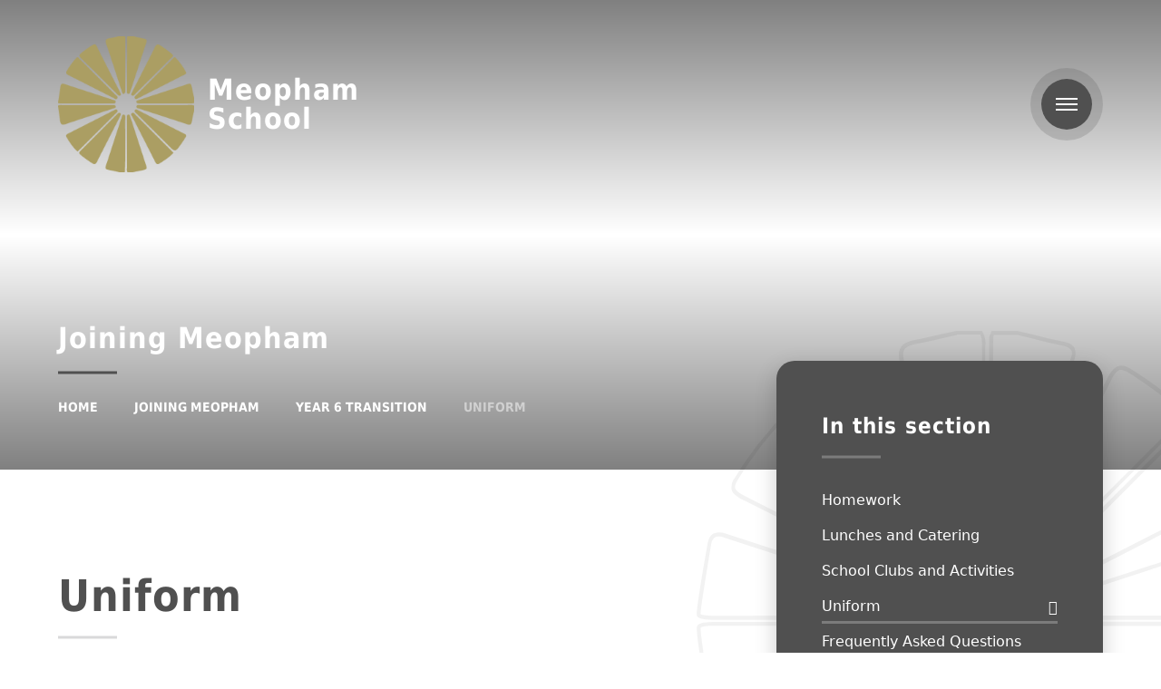

--- FILE ---
content_type: text/html
request_url: https://www.meophamschool.org.uk/page/?title=Uniform&pid=157
body_size: 45589
content:

<!DOCTYPE html>
<!--[if IE 7]><html class="no-ios no-js lte-ie9 lte-ie8 lte-ie7" lang="en" xml:lang="en"><![endif]-->
<!--[if IE 8]><html class="no-ios no-js lte-ie9 lte-ie8"  lang="en" xml:lang="en"><![endif]-->
<!--[if IE 9]><html class="no-ios no-js lte-ie9"  lang="en" xml:lang="en"><![endif]-->
<!--[if !IE]><!--> <html class="no-ios no-js"  lang="en" xml:lang="en"><!--<![endif]-->
	<head>
		<meta http-equiv="X-UA-Compatible" content="IE=edge" />
		<meta http-equiv="content-type" content="text/html; charset=utf-8"/>
		
		<link rel="canonical" href="https://www.meophamschool.org.uk/page/?title=Uniform&amp;pid=157">
		<script>window.FontAwesomeConfig = {showMissingIcons: false};</script><link rel="stylesheet" media="screen" href="https://cdn.juniperwebsites.co.uk/_includes/font-awesome/5.7.1/css/fa-web-font.css?cache=v4.6.56.2">
<script defer src="https://cdn.juniperwebsites.co.uk/_includes/font-awesome/5.7.1/js/fontawesome-all.min.js?cache=v4.6.56.2"></script>
<script defer src="https://cdn.juniperwebsites.co.uk/_includes/font-awesome/5.7.1/js/fa-v4-shims.min.js?cache=v4.6.56.2"></script>

		<title>Meopham School - Uniform</title>
		
		<style type="text/css">
			:root {
				
				--col-pri: rgb(34, 34, 34);
				
				--col-sec: rgb(136, 136, 136);
				
			}
		</style>
		
<!--[if IE]>
<script>
console = {log:function(){return;}};
</script>
<![endif]-->

<script>
	var boolItemEditDisabled;
	var boolLanguageMode, boolLanguageEditOriginal;
	var boolViewingConnect;
	var boolConnectDashboard;
	var displayRegions = [];
	var intNewFileCount = 0;
	strItemType = "page";
	strSubItemType = "page";

	var featureSupport = {
		tagging: false,
		eventTagging: false
	};
	var boolLoggedIn = false;
boolAdminMode = false;
	var boolSuperUser = false;
strCookieBarStyle = 'bar';
	intParentPageID = "86";
	intCurrentItemID = 157;
	var intCurrentCatID = "";
boolIsHomePage = false;
	boolItemEditDisabled = true;
	boolLanguageEditOriginal=true;
	strCurrentLanguage='en-gb';	strFileAttachmentsUploadLocation = 'bottom';	boolViewingConnect = false;	boolConnectDashboard = false;	var objEditorComponentList = {};

</script>

<script src="https://cdn.juniperwebsites.co.uk/admin/_includes/js/mutation_events.min.js?cache=v4.6.56.2"></script>
<script src="https://cdn.juniperwebsites.co.uk/admin/_includes/js/jquery/jquery.js?cache=v4.6.56.2"></script>
<script src="https://cdn.juniperwebsites.co.uk/admin/_includes/js/jquery/jquery.prefilter.js?cache=v4.6.56.2"></script>
<script src="https://cdn.juniperwebsites.co.uk/admin/_includes/js/jquery/jquery.query.js?cache=v4.6.56.2"></script>
<script src="https://cdn.juniperwebsites.co.uk/admin/_includes/js/jquery/js.cookie.js?cache=v4.6.56.2"></script>
<script src="/_includes/editor/template-javascript.asp?cache=260112"></script>
<script src="/admin/_includes/js/functions/minified/functions.login.new.asp?cache=260112"></script>

  <script>

  </script>
<link href="https://www.meophamschool.org.uk/feeds/pages.asp?pid=157&lang=en" rel="alternate" type="application/rss+xml" title="Meopham School - Uniform - Page Updates"><link href="https://www.meophamschool.org.uk/feeds/comments.asp?title=Uniform&amp;item=page&amp;pid=157" rel="alternate" type="application/rss+xml" title="Meopham School - Uniform - Page Comments"><link rel="stylesheet" media="screen" href="/_site/css/main.css?cache=260112">


	<meta name="mobile-web-app-capable" content="yes">
	<meta name="apple-mobile-web-app-capable" content="yes">
	<meta name="viewport" content="width=device-width, initial-scale=1, minimum-scale=1, maximum-scale=1">

	<link rel="author" href="/humans.txt">
	<link rel="icon" href="/_site/images/favicons/favicon.png">
	<link rel="apple-touch-icon" href="/_site/images/favicons/favicon.png">

	<link rel="stylesheet" href="/_site/css/print.css" type="text/css" media="print">

	<script type="text/javascript">
	var iOS = ( navigator.userAgent.match(/(iPad|iPhone|iPod)/g) ? true : false );
	if (iOS) { $('html').removeClass('no-ios').addClass('ios'); }
	</script>

	<!--[if lt IE 9]>
	<link rel="stylesheet" href="/_site/css/ie.css" type="text/css">
	<![endif]-->
<link rel="stylesheet" media="screen" href="https://cdn.juniperwebsites.co.uk/_includes/css/content-blocks.css?cache=v4.6.56.2">
<link rel="stylesheet" media="screen" href="/_includes/css/cookie-colour.asp?cache=260112">
<link rel="stylesheet" media="screen" href="https://cdn.juniperwebsites.co.uk/_includes/css/cookies.css?cache=v4.6.56.2">
<link rel="stylesheet" media="screen" href="https://cdn.juniperwebsites.co.uk/_includes/css/cookies.advanced.css?cache=v4.6.56.2">
<link rel="stylesheet" media="screen" href="https://cdn.juniperwebsites.co.uk/_includes/css/overlord.css?cache=v4.6.56.2">
<link rel="stylesheet" media="screen" href="https://cdn.juniperwebsites.co.uk/_includes/css/templates.css?cache=v4.6.56.2">
<link rel="stylesheet" media="screen" href="/_site/css/attachments.css?cache=260112">
<link rel="stylesheet" media="screen" href="/_site/css/templates.css?cache=260112">
<style>#print_me { display: none;}</style><script src="https://cdn.juniperwebsites.co.uk/admin/_includes/js/modernizr.js?cache=v4.6.56.2"></script>

        <meta property="og:site_name" content="Meopham School" />
        <meta property="og:title" content="Uniform" />
        <meta property="og:image" content="https://www.meophamschool.org.uk/_site/images/design/thumbnail.jpg" />
        <meta property="og:type" content="website" />
        <meta property="twitter:card" content="summary" />
</head>


    <body>


<div id="print_me"></div>
<div class="mason mason--inner mason--no-demo">

	<a name="header" class="header__anchor"></a>

	

	<!--[if lt IE 9]>
	<div class="browserwarning">You are viewing a basic version of this site. Please upgrade your browser for the full experience.</div>
	<![endif]-->

	
	
	<header class="header">
		<div class="header__inner">
			<a href="/" class="header__title">
				
				<img src="/_site/images/design/logo.png" alt="" />
				<h1>Meopham<br>School</h1>
				
			</a>
			<div class="header__right">
				<ul class="listreset header__links"><li class="header__links__item"><a href="https://www.facebook.com/MeophamSchool/" target="External" title="Facebook"><i class="fab fa-facebook"></i></a></li><li class="header__links__item"><a href="https://instagram.com/MeophamSchool" target="External" title="Instagram"><i class="fab fa-instagram"></i></a></li></ul>
				<button class="btnreset header__menu" data-toggle=".mason--menu">	
					<svg viewBox="0 0 24 14">
						<path d="M0 0h24v2H0V0z"/>
						<path d="M0 6h24v2H0V6z"/>
						<path d="M0 12h24v2H0v-2z"/>
					</svg>
				</button>
			</div>
		</div>
	</header>

	<section class="menu">
		<nav class="menu__container">
			<div class="menu__top">
				<ul class="listreset menu__links"><li class="menu__links__item"><a href="https://www.facebook.com/MeophamSchool/" target="External" title="Facebook"><i class="fab fa-facebook"></i></a></li><li class="menu__links__item"><a href="https://instagram.com/MeophamSchool" target="External" title="Instagram"><i class="fab fa-instagram"></i></a></li></ul>
				<button class="btnreset menu__close" data-toggle=".mason--menu">	
					<svg viewBox="0 0 20 20">
						<path d="M2.222.808l16.971 16.97-1.415 1.415L.808 2.222 2.222.808z"/>
						<path d="M17.778.808l1.415 1.414L2.222 19.193.808 17.778 17.778.808z"/>
					</svg>
				</button>
			</div>
			<ul class="listreset menu__list"><li class="menu__item menu__item--page_1 menu__item--subitems"><a class="menu__item__link" id="page_1" href="/"><span>Home</span></a><button class="btnreset menu__item__button" data-tab=".menu__item--page_1--expand"><i class="far fa-arrow-right"></i></button><ul class="menu__item__sub"><li class="menu__item menu__item--news_category_2"><a class="menu__item__link" id="news_category_2" href="/news/?pid=1&amp;nid=2"><span>News</span></a><button class="btnreset menu__item__button" data-tab=".menu__item--news_category_2--expand"><i class="far fa-arrow-right"></i></button></li></ul></li><li class="menu__item menu__item--page_9 menu__item--subitems"><a class="menu__item__link" id="page_9" href="/page/?title=Information&amp;pid=9"><span>Information</span></a><button class="btnreset menu__item__button" data-tab=".menu__item--page_9--expand"><i class="far fa-arrow-right"></i></button><ul class="menu__item__sub"><li class="menu__item menu__item--page_149"><a class="menu__item__link" id="page_149" href="/page/?title=About+Us&amp;pid=149"><span>About Us</span></a><button class="btnreset menu__item__button" data-tab=".menu__item--page_149--expand"><i class="far fa-arrow-right"></i></button></li><li class="menu__item menu__item--page_42"><a class="menu__item__link" id="page_42" href="/page/?title=Admissions&amp;pid=42"><span>Admissions</span></a><button class="btnreset menu__item__button" data-tab=".menu__item--page_42--expand"><i class="far fa-arrow-right"></i></button></li><li class="menu__item menu__item--page_230"><a class="menu__item__link" id="page_230" href="/page/?title=Attendance&amp;pid=230"><span>Attendance</span></a><button class="btnreset menu__item__button" data-tab=".menu__item--page_230--expand"><i class="far fa-arrow-right"></i></button></li><li class="menu__item menu__item--page_99"><a class="menu__item__link" id="page_99" href="/page/?title=Catering&amp;pid=99"><span>Catering</span></a><button class="btnreset menu__item__button" data-tab=".menu__item--page_99--expand"><i class="far fa-arrow-right"></i></button></li><li class="menu__item menu__item--url_13"><a class="menu__item__link" id="url_13" href="https://sites.google.com/swale.at/msscoms/home" target="_blank" rel="external"><span>Communication Portal</span></a><button class="btnreset menu__item__button" data-tab=".menu__item--url_13--expand"><i class="far fa-arrow-right"></i></button></li><li class="menu__item menu__item--page_242"><a class="menu__item__link" id="page_242" href="/page/?title=Complaints&amp;pid=242"><span>Complaints</span></a><button class="btnreset menu__item__button" data-tab=".menu__item--page_242--expand"><i class="far fa-arrow-right"></i></button></li><li class="menu__item menu__item--page_44"><a class="menu__item__link" id="page_44" href="/page/?title=Disabled+Access&amp;pid=44"><span>Disabled Access</span></a><button class="btnreset menu__item__button" data-tab=".menu__item--page_44--expand"><i class="far fa-arrow-right"></i></button></li><li class="menu__item menu__item--page_166"><a class="menu__item__link" id="page_166" href="/page/?title=Fundamental+British+Values&amp;pid=166"><span>Fundamental British Values</span></a><button class="btnreset menu__item__button" data-tab=".menu__item--page_166--expand"><i class="far fa-arrow-right"></i></button></li><li class="menu__item menu__item--page_51"><a class="menu__item__link" id="page_51" href="/page/?title=High+Prior+Attainers&amp;pid=51"><span>High Prior Attainers</span></a><button class="btnreset menu__item__button" data-tab=".menu__item--page_51--expand"><i class="far fa-arrow-right"></i></button></li><li class="menu__item menu__item--page_100"><a class="menu__item__link" id="page_100" href="/page/?title=Letters+Home&amp;pid=100"><span>Letters Home</span></a><button class="btnreset menu__item__button" data-tab=".menu__item--page_100--expand"><i class="far fa-arrow-right"></i></button></li><li class="menu__item menu__item--page_233"><a class="menu__item__link" id="page_233" href="/page/?title=Meopham+Monthly&amp;pid=233"><span>Meopham Monthly</span></a><button class="btnreset menu__item__button" data-tab=".menu__item--page_233--expand"><i class="far fa-arrow-right"></i></button></li><li class="menu__item menu__item--url_12"><a class="menu__item__link" id="url_12" href="/_site/data/files/documents/9E549BF2BF9BE090D535191FE10586C6.pdf?pid=9" target="_blank" rel="external"><span>My Child at School App Guide</span></a><button class="btnreset menu__item__button" data-tab=".menu__item--url_12--expand"><i class="far fa-arrow-right"></i></button></li><li class="menu__item menu__item--page_45"><a class="menu__item__link" id="page_45" href="/page/?title=Ofsted&amp;pid=45"><span>Ofsted</span></a><button class="btnreset menu__item__button" data-tab=".menu__item--page_45--expand"><i class="far fa-arrow-right"></i></button></li><li class="menu__item menu__item--page_47"><a class="menu__item__link" id="page_47" href="/page/?title=Policies+and+Guidance&amp;pid=47"><span>Policies and Guidance</span></a><button class="btnreset menu__item__button" data-tab=".menu__item--page_47--expand"><i class="far fa-arrow-right"></i></button></li><li class="menu__item menu__item--page_48"><a class="menu__item__link" id="page_48" href="/page/?title=Pupil+Premium&amp;pid=48"><span>Pupil Premium</span></a><button class="btnreset menu__item__button" data-tab=".menu__item--page_48--expand"><i class="far fa-arrow-right"></i></button></li><li class="menu__item menu__item--page_52"><a class="menu__item__link" id="page_52" href="/page/?title=Results+and+Data&amp;pid=52"><span>Results and Data</span></a><button class="btnreset menu__item__button" data-tab=".menu__item--page_52--expand"><i class="far fa-arrow-right"></i></button></li><li class="menu__item menu__item--url_1"><a class="menu__item__link" id="url_1" href="/calendar/?calid=1&amp;pid=9&amp;viewid=1"><span>School Calendar &amp; Term Dates</span></a><button class="btnreset menu__item__button" data-tab=".menu__item--url_1--expand"><i class="far fa-arrow-right"></i></button></li><li class="menu__item menu__item--page_310"><a class="menu__item__link" id="page_310" href="/page/?title=School+Term+Dates+25%2F26&amp;pid=310"><span>School Term Dates 25/26</span></a><button class="btnreset menu__item__button" data-tab=".menu__item--page_310--expand"><i class="far fa-arrow-right"></i></button></li><li class="menu__item menu__item--page_55"><a class="menu__item__link" id="page_55" href="/page/?title=School+Ethos%26%238203%3B%26%238203%3B%26%238203%3B%26%238203%3B%26%238203%3B%26%238203%3B%26%238203%3B&amp;pid=55"><span>School Ethos&#8203;&#8203;&#8203;&#8203;&#8203;&#8203;&#8203;</span></a><button class="btnreset menu__item__button" data-tab=".menu__item--page_55--expand"><i class="far fa-arrow-right"></i></button></li><li class="menu__item menu__item--page_238"><a class="menu__item__link" id="page_238" href="/page/?title=School+Day&amp;pid=238"><span>School Day</span></a><button class="btnreset menu__item__button" data-tab=".menu__item--page_238--expand"><i class="far fa-arrow-right"></i></button></li><li class="menu__item menu__item--url_15"><a class="menu__item__link" id="url_15" href="/_site/data/files/documents/4A3B375637A38F2492805D0475719B06.pdf?pid=9" target="_blank" rel="external"><span>School Improvement Plan</span></a><button class="btnreset menu__item__button" data-tab=".menu__item--url_15--expand"><i class="far fa-arrow-right"></i></button></li><li class="menu__item menu__item--page_57"><a class="menu__item__link" id="page_57" href="/page/?title=SEND&amp;pid=57"><span>SEND</span></a><button class="btnreset menu__item__button" data-tab=".menu__item--page_57--expand"><i class="far fa-arrow-right"></i></button></li><li class="menu__item menu__item--url_8"><a class="menu__item__link" id="url_8" href="https://www.compare-school-performance.service.gov.uk/school/139075/meopham-school/secondary" target="_blank" rel="external"><span>School Performance</span></a><button class="btnreset menu__item__button" data-tab=".menu__item--url_8--expand"><i class="far fa-arrow-right"></i></button></li><li class="menu__item menu__item--page_102"><a class="menu__item__link" id="page_102" href="/page/?title=Transport&amp;pid=102"><span>Transport</span></a><button class="btnreset menu__item__button" data-tab=".menu__item--page_102--expand"><i class="far fa-arrow-right"></i></button></li><li class="menu__item menu__item--page_103"><a class="menu__item__link" id="page_103" href="/page/?title=Uniform&amp;pid=103"><span>Uniform</span></a><button class="btnreset menu__item__button" data-tab=".menu__item--page_103--expand"><i class="far fa-arrow-right"></i></button></li><li class="menu__item menu__item--page_50"><a class="menu__item__link" id="page_50" href="/page/?title=Year+7+Catch+Up+Fund&amp;pid=50"><span>Year 7 Catch Up Fund</span></a><button class="btnreset menu__item__button" data-tab=".menu__item--page_50--expand"><i class="far fa-arrow-right"></i></button></li><li class="menu__item menu__item--page_58"><a class="menu__item__link" id="page_58" href="/page/?title=Young+Carers&amp;pid=58"><span>Young Carers</span></a><button class="btnreset menu__item__button" data-tab=".menu__item--page_58--expand"><i class="far fa-arrow-right"></i></button></li><li class="menu__item menu__item--page_150"><a class="menu__item__link" id="page_150" href="/page/?title=Governance&amp;pid=150"><span>Governance</span></a><button class="btnreset menu__item__button" data-tab=".menu__item--page_150--expand"><i class="far fa-arrow-right"></i></button></li><li class="menu__item menu__item--page_161"><a class="menu__item__link" id="page_161" href="/expansion"><span>School Expansion</span></a><button class="btnreset menu__item__button" data-tab=".menu__item--page_161--expand"><i class="far fa-arrow-right"></i></button></li><li class="menu__item menu__item--page_337"><a class="menu__item__link" id="page_337" href="/page/?title=School+Term+Dates+26%2F27&amp;pid=337"><span>School Term Dates 26/27</span></a><button class="btnreset menu__item__button" data-tab=".menu__item--page_337--expand"><i class="far fa-arrow-right"></i></button></li></ul></li><li class="menu__item menu__item--page_13 menu__item--subitems"><a class="menu__item__link" id="page_13" href="/page/?title=Curriculum&amp;pid=13"><span>Curriculum</span></a><button class="btnreset menu__item__button" data-tab=".menu__item--page_13--expand"><i class="far fa-arrow-right"></i></button><ul class="menu__item__sub"><li class="menu__item menu__item--page_339"><a class="menu__item__link" id="page_339" href="/page/?title=Year+9+Options+2026&amp;pid=339"><span>Year 9 Options 2026</span></a><button class="btnreset menu__item__button" data-tab=".menu__item--page_339--expand"><i class="far fa-arrow-right"></i></button></li><li class="menu__item menu__item--page_271"><a class="menu__item__link" id="page_271" href="/page/?title=16%2D19+Provision&amp;pid=271"><span>16-19 Provision</span></a><button class="btnreset menu__item__button" data-tab=".menu__item--page_271--expand"><i class="far fa-arrow-right"></i></button></li><li class="menu__item menu__item--page_259"><a class="menu__item__link" id="page_259" href="/page/?title=Art+and+Technology&amp;pid=259"><span>Art and Technology</span></a><button class="btnreset menu__item__button" data-tab=".menu__item--page_259--expand"><i class="far fa-arrow-right"></i></button></li><li class="menu__item menu__item--page_260"><a class="menu__item__link" id="page_260" href="/page/?title=Business+%2F+IT+%2F+Finance&amp;pid=260"><span>Business / IT / Finance</span></a><button class="btnreset menu__item__button" data-tab=".menu__item--page_260--expand"><i class="far fa-arrow-right"></i></button></li><li class="menu__item menu__item--page_264"><a class="menu__item__link" id="page_264" href="/page/?title=Drama&amp;pid=264"><span>Drama</span></a><button class="btnreset menu__item__button" data-tab=".menu__item--page_264--expand"><i class="far fa-arrow-right"></i></button></li><li class="menu__item menu__item--page_252"><a class="menu__item__link" id="page_252" href="/page/?title=English&amp;pid=252"><span>English</span></a><button class="btnreset menu__item__button" data-tab=".menu__item--page_252--expand"><i class="far fa-arrow-right"></i></button></li><li class="menu__item menu__item--page_256"><a class="menu__item__link" id="page_256" href="/page/?title=Geography&amp;pid=256"><span>Geography</span></a><button class="btnreset menu__item__button" data-tab=".menu__item--page_256--expand"><i class="far fa-arrow-right"></i></button></li><li class="menu__item menu__item--page_262"><a class="menu__item__link" id="page_262" href="/page/?title=Health+and+Social+Care&amp;pid=262"><span>Health and Social Care</span></a><button class="btnreset menu__item__button" data-tab=".menu__item--page_262--expand"><i class="far fa-arrow-right"></i></button></li><li class="menu__item menu__item--page_255"><a class="menu__item__link" id="page_255" href="/page/?title=History&amp;pid=255"><span>History</span></a><button class="btnreset menu__item__button" data-tab=".menu__item--page_255--expand"><i class="far fa-arrow-right"></i></button></li><li class="menu__item menu__item--page_253"><a class="menu__item__link" id="page_253" href="/page/?title=Mathematics&amp;pid=253"><span>Mathematics</span></a><button class="btnreset menu__item__button" data-tab=".menu__item--page_253--expand"><i class="far fa-arrow-right"></i></button></li><li class="menu__item menu__item--page_258"><a class="menu__item__link" id="page_258" href="/page/?title=Modern+Foreign+Languages&amp;pid=258"><span>Modern Foreign Languages</span></a><button class="btnreset menu__item__button" data-tab=".menu__item--page_258--expand"><i class="far fa-arrow-right"></i></button></li><li class="menu__item menu__item--page_263"><a class="menu__item__link" id="page_263" href="/page/?title=Music&amp;pid=263"><span>Music</span></a><button class="btnreset menu__item__button" data-tab=".menu__item--page_263--expand"><i class="far fa-arrow-right"></i></button></li><li class="menu__item menu__item--page_265"><a class="menu__item__link" id="page_265" href="/page/?title=Personal+Development&amp;pid=265"><span>Personal Development</span></a><button class="btnreset menu__item__button" data-tab=".menu__item--page_265--expand"><i class="far fa-arrow-right"></i></button></li><li class="menu__item menu__item--page_257"><a class="menu__item__link" id="page_257" href="/page/?title=Philosophy&amp;pid=257"><span>Philosophy</span></a><button class="btnreset menu__item__button" data-tab=".menu__item--page_257--expand"><i class="far fa-arrow-right"></i></button></li><li class="menu__item menu__item--page_254"><a class="menu__item__link" id="page_254" href="/page/?title=Science&amp;pid=254"><span>Science</span></a><button class="btnreset menu__item__button" data-tab=".menu__item--page_254--expand"><i class="far fa-arrow-right"></i></button></li><li class="menu__item menu__item--page_266"><a class="menu__item__link" id="page_266" href="/page/?title=Social+Sciences&amp;pid=266"><span>Social Sciences</span></a><button class="btnreset menu__item__button" data-tab=".menu__item--page_266--expand"><i class="far fa-arrow-right"></i></button></li><li class="menu__item menu__item--page_261"><a class="menu__item__link" id="page_261" href="/page/?title=Sport&amp;pid=261"><span>Sport</span></a><button class="btnreset menu__item__button" data-tab=".menu__item--page_261--expand"><i class="far fa-arrow-right"></i></button></li><li class="menu__item menu__item--page_268"><a class="menu__item__link" id="page_268" href="/page/?title=Curriculum+Booklets&amp;pid=268"><span>Curriculum Booklets</span></a><button class="btnreset menu__item__button" data-tab=".menu__item--page_268--expand"><i class="far fa-arrow-right"></i></button></li></ul></li><li class="menu__item menu__item--page_8 menu__item--subitems"><a class="menu__item__link" id="page_8" href="/page/?title=Learning&amp;pid=8"><span>Learning</span></a><button class="btnreset menu__item__button" data-tab=".menu__item--page_8--expand"><i class="far fa-arrow-right"></i></button><ul class="menu__item__sub"><li class="menu__item menu__item--page_119"><a class="menu__item__link" id="page_119" href="/page/?title=Careers&amp;pid=119"><span>Careers</span></a><button class="btnreset menu__item__button" data-tab=".menu__item--page_119--expand"><i class="far fa-arrow-right"></i></button></li><li class="menu__item menu__item--page_139"><a class="menu__item__link" id="page_139" href="/page/?title=Skills+for+Success+evenings&amp;pid=139"><span>Skills for Success evenings</span></a><button class="btnreset menu__item__button" data-tab=".menu__item--page_139--expand"><i class="far fa-arrow-right"></i></button></li><li class="menu__item menu__item--page_85"><a class="menu__item__link" id="page_85" href="/page/?title=Google+Classroom+Support&amp;pid=85"><span>Google Classroom Support</span></a><button class="btnreset menu__item__button" data-tab=".menu__item--page_85--expand"><i class="far fa-arrow-right"></i></button></li><li class="menu__item menu__item--page_88"><a class="menu__item__link" id="page_88" href="/page/?title=Enrichment&amp;pid=88"><span>Enrichment</span></a><button class="btnreset menu__item__button" data-tab=".menu__item--page_88--expand"><i class="far fa-arrow-right"></i></button></li><li class="menu__item menu__item--page_239"><a class="menu__item__link" id="page_239" href="/page/?title=Exams&amp;pid=239"><span>Exams</span></a><button class="btnreset menu__item__button" data-tab=".menu__item--page_239--expand"><i class="far fa-arrow-right"></i></button></li><li class="menu__item menu__item--page_270"><a class="menu__item__link" id="page_270" href="/page/?title=Homework&amp;pid=270"><span>Homework</span></a><button class="btnreset menu__item__button" data-tab=".menu__item--page_270--expand"><i class="far fa-arrow-right"></i></button></li></ul></li><li class="menu__item menu__item--page_156 menu__item--subitems"><a class="menu__item__link" id="page_156" href="/page/?title=Safeguarding&amp;pid=156"><span>Safeguarding</span></a><button class="btnreset menu__item__button" data-tab=".menu__item--page_156--expand"><i class="far fa-arrow-right"></i></button><ul class="menu__item__sub"><li class="menu__item menu__item--page_245"><a class="menu__item__link" id="page_245" href="/page/?title=Online+Safety+Information&amp;pid=245"><span>Online Safety Information</span></a><button class="btnreset menu__item__button" data-tab=".menu__item--page_245--expand"><i class="far fa-arrow-right"></i></button></li><li class="menu__item menu__item--page_170"><a class="menu__item__link" id="page_170" href="/page/?title=Supporting+Mental+Health&amp;pid=170"><span>Supporting Mental Health</span></a><button class="btnreset menu__item__button" data-tab=".menu__item--page_170--expand"><i class="far fa-arrow-right"></i></button></li><li class="menu__item menu__item--page_171"><a class="menu__item__link" id="page_171" href="/page/?title=Student+Support&amp;pid=171"><span>Student Support</span></a><button class="btnreset menu__item__button" data-tab=".menu__item--page_171--expand"><i class="far fa-arrow-right"></i></button></li><li class="menu__item menu__item--page_246"><a class="menu__item__link" id="page_246" href="/page/?title=Operation+Encompass&amp;pid=246"><span>Operation Encompass</span></a><button class="btnreset menu__item__button" data-tab=".menu__item--page_246--expand"><i class="far fa-arrow-right"></i></button></li><li class="menu__item menu__item--page_249"><a class="menu__item__link" id="page_249" href="/page/?title=Safeguarding+during+the+school+holidays&amp;pid=249"><span>Safeguarding during the school holidays</span></a><button class="btnreset menu__item__button" data-tab=".menu__item--page_249--expand"><i class="far fa-arrow-right"></i></button></li></ul></li><li class="menu__item menu__item--page_59 menu__item--subitems menu__item--selected"><a class="menu__item__link" id="page_59" href="/page/?title=Joining+Meopham&amp;pid=59"><span>Joining Meopham</span></a><button class="btnreset menu__item__button" data-tab=".menu__item--page_59--expand"><i class="far fa-arrow-right"></i></button><ul class="menu__item__sub"><li class="menu__item menu__item--page_74"><a class="menu__item__link" id="page_74" href="/page/?title=Sixth+Form&amp;pid=74"><span>Sixth Form</span></a><button class="btnreset menu__item__button" data-tab=".menu__item--page_74--expand"><i class="far fa-arrow-right"></i></button></li><li class="menu__item menu__item--page_86 menu__item--selected"><a class="menu__item__link" id="page_86" href="/page/?title=Year+6+Transition&amp;pid=86"><span>Year 6 Transition</span></a><button class="btnreset menu__item__button" data-tab=".menu__item--page_86--expand"><i class="far fa-arrow-right"></i></button></li><li class="menu__item menu__item--page_306"><a class="menu__item__link" id="page_306" href="/page/?title=Open+Morning+Tours&amp;pid=306"><span>Open Morning Tours</span></a><button class="btnreset menu__item__button" data-tab=".menu__item--page_306--expand"><i class="far fa-arrow-right"></i></button></li><li class="menu__item menu__item--page_251"><a class="menu__item__link" id="page_251" href="/page/?title=School+Prospectus&amp;pid=251"><span>School Prospectus</span></a><button class="btnreset menu__item__button" data-tab=".menu__item--page_251--expand"><i class="far fa-arrow-right"></i></button></li><li class="menu__item menu__item--page_316"><a class="menu__item__link" id="page_316" href="/page/?title=Considering+Meopham+School%3F&amp;pid=316"><span>Considering Meopham School?</span></a><button class="btnreset menu__item__button" data-tab=".menu__item--page_316--expand"><i class="far fa-arrow-right"></i></button></li></ul></li><li class="menu__item menu__item--page_340 menu__item--subitems"><a class="menu__item__link" id="page_340" href="/page/?title=Teacher+Training&amp;pid=340"><span>Teacher Training</span></a><button class="btnreset menu__item__button" data-tab=".menu__item--page_340--expand"><i class="far fa-arrow-right"></i></button><ul class="menu__item__sub"><li class="menu__item menu__item--linked_content_1"><a class="menu__item__link" id="linked_content_1" href="/content/?pid=340&amp;contentid=1"><span>Teacher Training</span></a><button class="btnreset menu__item__button" data-tab=".menu__item--linked_content_1--expand"><i class="far fa-arrow-right"></i></button></li></ul></li><li class="menu__item menu__item--page_36"><a class="menu__item__link" id="page_36" href="/page/?title=Links&amp;pid=36"><span>Links</span></a><button class="btnreset menu__item__button" data-tab=".menu__item--page_36--expand"><i class="far fa-arrow-right"></i></button></li><li class="menu__item menu__item--url_2"><a class="menu__item__link" id="url_2" href="https://www.swale.at/vacancies?school=MeophamSchool" target="_blank" rel="external"><span>Vacancies</span></a><button class="btnreset menu__item__button" data-tab=".menu__item--url_2--expand"><i class="far fa-arrow-right"></i></button></li><li class="menu__item menu__item--page_2"><a class="menu__item__link" id="page_2" href="/page/?title=Contact+Us&amp;pid=2"><span>Contact Us</span></a><button class="btnreset menu__item__button" data-tab=".menu__item--page_2--expand"><i class="far fa-arrow-right"></i></button></li></ul>
			<form class="menu__search" method="post" action="/search/default.asp?pid=0">
				<input class="inputreset" type="text" name="searchValue" placeholder="Search" />
				<button class="btnreset" type="submit" name="Search"><i class="far fa-search"></i></button>
			</form>
		</nav>
	</section>

	<div class="heroWrap">
		
		<section class="hero">
			<div class="hero__inner">
				<ul class="listreset hero__slideshow"><li class="hero__slideshow__item"><div class="lazySlide hero__slideshow__item__img" data-src="/_site/data/files/images/slideshow/24723341F049425F0FE8F890BEFCDF91.jpg" data-fill="true"></div></li><li class="hero__slideshow__item"><div class="lazySlide hero__slideshow__item__img" data-src="/_site/data/files/images/slideshow/659AAA1D41E1100C18950FC27BD7FBC0.jpg" data-fill="true"></div></li><li class="hero__slideshow__item"><div class="lazySlide hero__slideshow__item__img" data-src="/_site/data/files/images/slideshow/766702A319C0D1B829E6E54736E9E3EB.jpg" data-fill="true"></div></li><li class="hero__slideshow__item"><div class="lazySlide hero__slideshow__item__img" data-src="/_site/data/files/images/slideshow/978FAD925B24F0B9CFAFD59844C607B9.jpg" data-fill="true"></div></li></ul>
				<div class="center hero__overlay">
					
					<h2 class="hero__title">Joining Meopham</h2>
					<ul class="hero__path"><li class="hero__path__item hero__path__item--page_1"><a class="hero__path__item__link" href="/">Home</a><span class="hero__path__item__sep"><i class="far fa-arrow-right"></i></span></li><li class="hero__path__item hero__path__item--page_59 hero__path__item--selected"><a class="hero__path__item__link" href="/page/?title=Joining+Meopham&amp;pid=59">Joining Meopham</a><span class="hero__path__item__sep"><i class="far fa-arrow-right"></i></span></li><li class="hero__path__item hero__path__item--page_86 hero__path__item--selected"><a class="hero__path__item__link" href="/page/?title=Year+6+Transition&amp;pid=86">Year 6 Transition</a><span class="hero__path__item__sep"><i class="far fa-arrow-right"></i></span></li><li class="hero__path__item hero__path__item--page_157 hero__path__item--selected hero__path__item--final"><a class="hero__path__item__link" href="/page/?title=Uniform&amp;pid=157">Uniform</a><span class="hero__path__item__sep"><i class="far fa-arrow-right"></i></span></li></ul>
				</div>
			</div>
		</section>
		
	</div>

	
	<main class="main">
		
		<div class="main__watermark"><img src="/_site/images/design/watermark.svg" alt="" /></div>
		<div class="center main__inner">
			<div class="content content--page"><h1 class="content__title" id="itemTitle">Uniform</h1>
			<div class="content__region"><p>The School Uniform is, we believe, smart and practical. We have aimed to keep costs down, while having a uniform, which students can feel proud to wear. Students are expected to wear the uniform correctly both at school and on the way between home and school. We trust that parents will support the school and its governors in ensuring pupils wear the correct uniform at all times.</p>

<p>&nbsp;</p>
				</div>
			</div>
			
			<aside class="subnav">
				<h2 class="subnav__title">In this section</h2>
				<ul class="subnav__list"><li class="subnav__list__item subnav__list__item--page_95"><a class="subnav__list__item__link" id="page_95" href="/page/?title=Homework&amp;pid=95">Homework</a></li><li class="subnav__list__item subnav__list__item--page_96"><a class="subnav__list__item__link" id="page_96" href="/page/?title=Lunches+and+Catering&amp;pid=96">Lunches and Catering</a></li><li class="subnav__list__item subnav__list__item--page_94"><a class="subnav__list__item__link" id="page_94" href="/page/?title=School+Clubs+and+Activities&amp;pid=94">School Clubs and Activities</a></li><li class="subnav__list__item subnav__list__item--page_157 subnav__list__item--selected subnav__list__item--final"><a class="subnav__list__item__link" id="page_157" href="/page/?title=Uniform&amp;pid=157">Uniform</a></li><li class="subnav__list__item subnav__list__item--page_98"><a class="subnav__list__item__link" id="page_98" href="/page/?title=Frequently+Asked+Questions&amp;pid=98">Frequently Asked Questions</a></li><li class="subnav__list__item subnav__list__item--page_97"><a class="subnav__list__item__link" id="page_97" href="/page/?title=Useful+Contacts&amp;pid=97">Useful Contacts</a></li><li class="subnav__list__item subnav__list__item--page_313"><a class="subnav__list__item__link" id="page_313" href="/page/?title=Transition+documents&amp;pid=313">Transition documents</a></li></ul>
			</aside>
			
		</div>
	</main>
	

	<footer class="footer">
		<div class="footer__inner">
			<div class="footer__left">
				<a class="footer__back" data-scroll="#header" href="#header" title="Scroll to Top"><i class="far fa-arrow-up"></i></a>
				<ul class="listreset footer__links"><li class="footer__links__item"><a href="https://www.facebook.com/MeophamSchool/" target="External" title="Facebook"><i class="fab fa-facebook"></i></a></li><li class="footer__links__item"><a href="https://instagram.com/MeophamSchool" target="External" title="Instagram"><i class="fab fa-instagram"></i></a></li></ul>
			</div>
			<p class="footer__text">
				&copy; 2026&nbsp;Meopham School
				<span class="footer__seperator">&bull;</span>
				Website by <a rel="nofollow" target="_blank" href="https://websites.junipereducation.org/"> e4education</a>
				<span class="footer__seperator">&bull;</span>
				<a href="https://www.meophamschool.org.uk/sitemap/">Sitemap</a>
				<span class="footer__seperator">&bull;</span>
				<a href="https://www.meophamschool.org.uk/accessibility-statement/">Accessibility Statement</a>
				<span class="footer__seperator">&bull;</span>
				<a href="https://www.meophamschool.org.uk/accessibility.asp?level=high-vis&amp;item=page_157" title="This link will display the current page in high visibility mode, suitable for screen reader software">High Visibility</a>
				<span class="footer__seperator">&bull;</span>
				<a href="/privacy-cookies/">Privacy</a>
				<span class="footer__seperator">&bull;</span>
				<a href="#" id="cookie_settings" role="button" title="Cookie Settings" aria-label="Cookie Settings">Cookies</a>
<script>
	$(document).ready(function() {
		$('#cookie_settings').on('click', function(event) { 
			event.preventDefault();
			$('.cookie_information__icon').trigger('click');
		});
	}); 
</script>
			</p>
			<a class="footer__trust" href="https://www.swale.at/" target="_blank" title="Swale Academies Trust"><img src="/_site/images/design/trust.png" alt="Swale Academies Trust" /></a>
		</div>
	</footer>
</div>

<script src="/_includes/js/mason.js"></script>
<script src="/_site/js/min/jquery.cycle2.min.js"></script>
<script src="/_site/js/min/functions.min.js"></script>
<script src="/_site/js/min/scripts.min.js"></script>
<script src="https://cdn.juniperwebsites.co.uk/admin/_includes/js/functions/minified/functions.dialog.js?cache=v4.6.56.2"></script>
<div class="cookie_information cookie_information--bar cookie_information--bottom cookie_information--left cookie_information--active"> <div class="cookie_information__icon_container "> <div class="cookie_information__icon " title="Cookie Settings"><i class="fa fa-exclamation"></i></div> <div class="cookie_information__hex "></div> </div> <div class="cookie_information__inner"> <div class="cookie_information__hex cookie_information__hex--large"></div> <div class="cookie_information__info"> <span class="cookie_information_heading ">Cookie Policy</span> <article>This site uses cookies to store information on your computer. <a href="/privacy-cookies" title="See cookie policy">Click here for more information</a><div class="cookie_information__buttons"><button class="cookie_information__button " data-type="allow" title="Allow" aria-label="Allow">Allow</button><button class="cookie_information__button  " data-type="deny" title="Deny" aria-label="Deny">Deny</button></div></article> </div> <button class="cookie_information__close"><i class="fa fa-times" ria-hidden="true"></i></button> </div></div>

<script>
    var strDialogTitle = 'Cookie Settings',
        strDialogSaveButton = 'Save',
        strDialogRevokeButton = 'Revoke';

    $(document).ready(function(){
        $('.cookie_information__icon, .cookie_information__close').on('click', function() {
            $('.cookie_information').toggleClass('cookie_information--active');
        });

        if ($.cookie.allowed()) {
            $('.cookie_information__icon_container').addClass('cookie_information__icon_container--hidden');
            $('.cookie_information').removeClass('cookie_information--active');
        }

        $(document).on('click', '.cookie_information__button', function() {
            var strType = $(this).data('type');
            if (strType === 'settings') {
                openCookieSettings();
            } else {
                saveCookiePreferences(strType, '');
            }
        });
        if (!$('.cookie_ui').length) {
            $('body').append($('<div>', {
                class: 'cookie_ui'
            }));
        }

        var openCookieSettings = function() {
            $('body').e4eDialog({
                diagTitle: strDialogTitle,
                contentClass: 'clublist--add',
                width: '500px',
                height: '90%',
                source: '/privacy-cookies/cookie-popup.asp',
                bind: false,
                appendTo: '.cookie_ui',
                buttons: [{
                    id: 'primary',
                    label: strDialogSaveButton,
                    fn: function() {
                        var arrAllowedItems = [];
                        var strType = 'allow';
                        arrAllowedItems.push('core');
                        if ($('#cookie--targeting').is(':checked')) arrAllowedItems.push('targeting');
                        if ($('#cookie--functional').is(':checked')) arrAllowedItems.push('functional');
                        if ($('#cookie--performance').is(':checked')) arrAllowedItems.push('performance');
                        if (!arrAllowedItems.length) strType = 'deny';
                        if (!arrAllowedItems.length === 4) arrAllowedItems = 'all';
                        saveCookiePreferences(strType, arrAllowedItems.join(','));
                        this.close();
                    }
                }, {
                    id: 'close',
                    
                    label: strDialogRevokeButton,
                    
                    fn: function() {
                        saveCookiePreferences('deny', '');
                        this.close();
                    }
                }]
            });
        }
        var saveCookiePreferences = function(strType, strCSVAllowedItems) {
            if (!strType) return;
            if (!strCSVAllowedItems) strCSVAllowedItems = 'all';
            $.ajax({
                'url': '/privacy-cookies/json.asp?action=updateUserPreferances',
                data: {
                    preference: strType,
                    allowItems: strCSVAllowedItems === 'all' ? '' : strCSVAllowedItems
                },
                success: function(data) {
                    var arrCSVAllowedItems = strCSVAllowedItems.split(',');
                    if (data) {
                        if ('allow' === strType && (strCSVAllowedItems === 'all' || (strCSVAllowedItems.indexOf('core') > -1 && strCSVAllowedItems.indexOf('targeting') > -1) && strCSVAllowedItems.indexOf('functional') > -1 && strCSVAllowedItems.indexOf('performance') > -1)) {
                            if ($(document).find('.no__cookies').length > 0) {
                                $(document).find('.no__cookies').each(function() {
                                    if ($(this).data('replacement')) {
                                        var replacement = $(this).data('replacement')
                                        $(this).replaceWith(replacement);
                                    } else {
                                        window.location.reload();
                                    }
                                });
                            }
                            $('.cookie_information__icon_container').addClass('cookie_information__icon_container--hidden');
                            $('.cookie_information').removeClass('cookie_information--active');
                            $('.cookie_information__info').find('article').replaceWith(data);
                        } else {
                            $('.cookie_information__info').find('article').replaceWith(data);
                            if(strType === 'dontSave' || strType === 'save') {
                                $('.cookie_information').removeClass('cookie_information--active');
                            } else if(strType === 'deny') {
                                $('.cookie_information').addClass('cookie_information--active');
                            } else {
                                $('.cookie_information').removeClass('cookie_information--active');
                            }
                        }
                    }
                }
            });
        }
    });
</script><script>
var loadedJS = {"https://cdn.juniperwebsites.co.uk/_includes/font-awesome/5.7.1/js/fontawesome-all.min.js": true,"https://cdn.juniperwebsites.co.uk/_includes/font-awesome/5.7.1/js/fa-v4-shims.min.js": true,"https://cdn.juniperwebsites.co.uk/admin/_includes/js/mutation_events.min.js": true,"https://cdn.juniperwebsites.co.uk/admin/_includes/js/jquery/jquery.js": true,"https://cdn.juniperwebsites.co.uk/admin/_includes/js/jquery/jquery.prefilter.js": true,"https://cdn.juniperwebsites.co.uk/admin/_includes/js/jquery/jquery.query.js": true,"https://cdn.juniperwebsites.co.uk/admin/_includes/js/jquery/js.cookie.js": true,"/_includes/editor/template-javascript.asp": true,"/admin/_includes/js/functions/minified/functions.login.new.asp": true,"https://cdn.juniperwebsites.co.uk/admin/_includes/js/modernizr.js": true,"https://cdn.juniperwebsites.co.uk/admin/_includes/js/functions/minified/functions.dialog.js": true};
var loadedCSS = {"https://cdn.juniperwebsites.co.uk/_includes/font-awesome/5.7.1/css/fa-web-font.css": true,"/_site/css/main.css": true,"https://cdn.juniperwebsites.co.uk/_includes/css/content-blocks.css": true,"/_includes/css/cookie-colour.asp": true,"https://cdn.juniperwebsites.co.uk/_includes/css/cookies.css": true,"https://cdn.juniperwebsites.co.uk/_includes/css/cookies.advanced.css": true,"https://cdn.juniperwebsites.co.uk/_includes/css/overlord.css": true,"https://cdn.juniperwebsites.co.uk/_includes/css/templates.css": true,"/_site/css/attachments.css": true,"/_site/css/templates.css": true};
</script>


</body>
</html>

--- FILE ---
content_type: text/css
request_url: https://www.meophamschool.org.uk/_site/css/main.css?cache=260112
body_size: 33544
content:
@font-face{font-family:'DejaVuSans';src:url("../fonts/DejaVuSans-Bold.eot");src:url("../fonts/DejaVuSans-Bold.eot?#iefix") format("embedded-opentype"), url("../fonts/DejaVuSans-Bold.woff2") format("woff2"), url("../fonts/DejaVuSans-Bold.woff") format("woff");font-weight:700;font-style:normal;font-stretch:normal}@font-face{font-family:'DejaVuSans';src:url("../fonts/DejaVuSans-BoldOblique.eot");src:url("../fonts/DejaVuSans-BoldOblique.eot?#iefix") format("embedded-opentype"), url("../fonts/DejaVuSans-BoldOblique.woff2") format("woff2"), url("../fonts/DejaVuSans-BoldOblique.woff") format("woff");font-weight:700;font-style:italic;font-stretch:normal}@font-face{font-family:'DejaVuSans';src:url("../fonts/DejaVuSans-Oblique.eot");src:url("../fonts/DejaVuSans-Oblique.eot?#iefix") format("embedded-opentype"), url("../fonts/DejaVuSans-Oblique.woff2") format("woff2"), url("../fonts/DejaVuSans-Oblique.woff") format("woff");font-weight:400;font-style:italic;font-stretch:normal}@font-face{font-family:'DejaVuSans';src:url("../fonts/DejaVuSans.eot");src:url("../fonts/DejaVuSans.eot?#iefix") format("embedded-opentype"), url("../fonts/DejaVuSans.woff2") format("woff2"), url("../fonts/DejaVuSans.woff") format("woff");font-weight:400;font-style:normal;font-stretch:normal}@font-face{font-family:'DejaVuSans';src:url("../fonts/DejaVuSansCondensed-Bold.eot");src:url("../fonts/DejaVuSansCondensed-Bold.eot?#iefix") format("embedded-opentype"), url("../fonts/DejaVuSansCondensed-Bold.woff2") format("woff2"), url("../fonts/DejaVuSansCondensed-Bold.woff") format("woff");font-weight:700;font-style:normal;font-stretch:condensed}

/*! normalize.css v1.1.2 | MIT License | git.io/normalize */article,aside,details,figcaption,figure,footer,header,hgroup,main,nav,section,summary{display:block}audio,canvas,video{display:inline-block;*display:inline;*zoom:1}audio:not([controls]){display:none;height:0}[hidden]{display:none}html{font-size:100%;-ms-text-size-adjust:100%;-webkit-text-size-adjust:100%}button,html,input,select,textarea{font-family:sans-serif}body{margin:0}a:focus{outline:thin dotted}a:active,a:hover{outline:0}h1{font-size:2em;margin:0.67em 0}h2{font-size:1.5em;margin:0.83em 0}h3{font-size:1.17em;margin:1em 0}h4{font-size:1em;margin:1.33em 0}h5{font-size:0.83em;margin:1.67em 0}h6{font-size:0.67em;margin:2.33em 0}abbr[title]{border-bottom:1px dotted}b,strong{font-weight:bold}blockquote{margin:1em 40px}dfn{font-style:italic}hr{-moz-box-sizing:content-box;-webkit-box-sizing:content-box;box-sizing:content-box;height:0}mark{background:#ff0;color:#000}p,pre{margin:1em 0}code,kbd,pre,samp{font-family:monospace, serif;_font-family:'courier new', monospace;font-size:1em}pre{white-space:pre;white-space:pre-wrap;word-wrap:break-word}q{quotes:none}q:after,q:before{content:'';content:none}small{font-size:80%}sub,sup{font-size:75%;line-height:0;position:relative;vertical-align:baseline}sup{top:-0.5em}sub{bottom:-0.25em}dl,menu,ol,ul{margin:1em 0}dd{margin:0 0 0 40px}menu,ol,ul{padding:0 0 0 40px}nav ol,nav ul{list-style:none;list-style-image:none}img{border:0;-ms-interpolation-mode:bicubic}svg:not(:root){overflow:hidden}figure{margin:0}form{margin:0}fieldset{border:1px solid #c0c0c0;margin:0;padding:0.35em 0.625em 0.75em}legend{border:0;padding:0;white-space:normal;*margin-left:-7px}button,input,select,textarea{font-size:100%;margin:0;vertical-align:baseline;*vertical-align:middle}button,input{line-height:normal}button,select{text-transform:none}button,html input[type=button],input[type=reset],input[type=submit]{-webkit-appearance:button;cursor:pointer;*overflow:visible}button[disabled],html input[disabled]{cursor:default}input[type=checkbox],input[type=radio]{-webkit-box-sizing:border-box;box-sizing:border-box;padding:0;*height:13px;*width:13px}input[type=search]{-webkit-appearance:textfield;-webkit-box-sizing:content-box;-moz-box-sizing:content-box;box-sizing:content-box}input[type=search]::-webkit-search-cancel-button,input[type=search]::-webkit-search-decoration{-webkit-appearance:none}button::-moz-focus-inner,input::-moz-focus-inner{border:0;padding:0}textarea{overflow:auto;vertical-align:top}table{border-collapse:collapse;border-spacing:0}body{font-size:100%}.mason,body,html{width:100%;height:100%}body{background:#FFFFFF}.mason *,.mason :after,.mason :before{-webkit-box-sizing:border-box;box-sizing:border-box;*behavior:url("/_includes/polyfills/boxsizing.htc")}.mason--resizing *{-webkit-transition:none;-o-transition:none;transition:none}.mason{width:1024px;min-height:100%;height:auto!important;height:100%;margin:0 auto;clear:both;position:relative;overflow:hidden;background:#FFFFFF}@media (min-width:0px){.mason{width:auto}}.mason{color:#5c5c5c;font-family:"DejaVuSans", sans-serif}button,input,select,textarea{font-family:"DejaVuSans", sans-serif}.video{max-width:100%;position:relative;background:#000}.video iframe{width:100%;height:100%;position:absolute;border:0}.region h1,.region h2,.region h3,.region h4,.region h5,.region h6{color:#444444;font-family:"DejaVuSans", sans-serif;font-weight:normal;line-height:1.5em}.region a{color:#4587D0;text-decoration:none}.region hr{width:100%;height:0;margin:0;border:0;border-bottom:1px solid #505050}.region iframe,.region img{max-width:100%}.region img{height:auto!important}.region img[data-fill]{max-width:none}.region figure{max-width:100%;padding:2px;margin:1em 0;border:1px solid #505050;background:#d9d9da}.region figure img{clear:both}.region figure figcaption{clear:both}.region blockquote{margin:1em 0;padding:0 0 0 1em}.region table{max-width:100%;margin:1em 0;clear:both;border:1px solid #505050;background:#d9d9da}.region td,.region th{text-align:left;padding:0.25em 0.5em;border:1px solid #505050}.region label{margin-right:.5em;display:block}.region legend{padding:0 .5em}.region label em,.region legend em{color:#CF1111;font-style:normal;margin-left:.2em}.region input{max-width:100%}.region input[type=password],.region input[type=text]{width:18em;height:2em;display:block;padding:0 0 0 .5em;border:1px solid #505050}.region input[type=checkbox],.region input[type=radio]{width:1em;height:1em;margin:.4em}.region textarea{max-width:100%;display:block;padding:.5em;border:1px solid #505050}.region select{max-width:100%;width:18em;height:2em;padding:.2em;border:1px solid #505050}.region select[size]{height:auto;padding:.2em}.region fieldset{border-color:#505050}.captcha{display:block;margin:0 0 1em}.captcha__help{max-width:28em}.captcha__help--extended{max-width:26em}.captcha__elements{width:200px}.btn{height:auto;margin-top:-1px;display:inline-block;padding:0 1em;color:#505050;line-height:2.8em;letter-spacing:1px;text-decoration:none;text-transform:uppercase;border:1px solid #505050;background:transparent;-webkit-transition:background .4s, color .4s;-o-transition:background .4s, color .4s;transition:background .4s, color .4s}.btn:focus,.btn:hover{color:#FFF;background:#505050}.btn__icon,.btn__text{float:left;margin:0 0.2em;line-height:inherit}.btn__icon{font-size:1.5em;margin-top:-2px}.btn--disabled{color:#999;border-color:#999;cursor:default}.btn--disabled:focus,.btn--disabled:hover{color:#999;background:transparent}.anchor{visibility:hidden;position:absolute;top:0}#forumUpdateForm fieldset{margin:1em 0}#forumUpdateForm .cmsForm__field{display:block;clear:both}.mason--admin .anchor{margin-top:-110px}.ui_toolbar{clear:both;margin:1em 0;line-height:2.1em}.ui_toolbar:after,.ui_toolbar:before{content:'';display:table}.ui_toolbar:after{clear:both}.lte-ie7 .ui_toolbar{zoom:1}.ui_left>*,.ui_right>*,.ui_toolbar>*{margin:0 .5em 0 0;float:left}.ui_right>:last-child,.ui_toolbar>:last-child{margin-right:0}.ui_left{float:left}.ui_right{float:right;margin-left:.5em}.ui_button,.ui_select,.ui_tag{margin:0 .5em 0 0;position:relative;float:left;text-align:left}.ui_button,.ui_select>div,.ui_tag{height:2.1em;padding:0 .6em;position:relative;font-size:1em;white-space:nowrap;color:#444444!important;line-height:2.1em;border:1px solid;border-color:rgba(0, 0, 0, 0.15) rgba(0, 0, 0, 0.15) rgba(0, 0, 0, 0.25);border-radius:0px;background-color:#F8F8F8;background-image:none}.ui_button:hover,.ui_select:hover>div{background-color:#E0E0E0}.ui_button.ui_button--selected,.ui_select.ui_select--selected>div{background-color:#E0E0E0}.ui_button.ui_button--disabled,.ui_select.ui_select--disabled>div{cursor:default;color:rgba(68, 68, 68, 0.25)!important;background-color:#F8F8F8}.ui_button{margin:0 .3em 0 0;cursor:pointer;outline:none!important;text-decoration:none;-webkit-transition:background .3s;-o-transition:background .3s;transition:background .3s}.ui_card{padding:1em;display:block;text-align:left;color:#444444;background-color:#F8F8F8;border:1px solid!important;border-color:rgba(0, 0, 0, 0.15) rgba(0, 0, 0, 0.15) rgba(0, 0, 0, 0.25)!important;border-radius:0px}.ui_card:after,.ui_card:before{content:'';display:table;clear:both}.ui_card--void{padding:0;overflow:hidden}.ui_card--void>*{margin:-1px -2px -1px -1px}.ui_card__img{margin:0 -1em;display:block;overflow:hidden;border:2px solid #F8F8F8}.ui_card__img--top{margin:-1em -1em 0;border-radius:0px 0px 0 0}.ui_card__img--full{margin:-1em;border-radius:0px}.ui_txt{margin:0 0 0.8em;font-weight:300;line-height:1.6em}.ui_txt__title{margin:0.66667em 0;font-size:1.2em;font-weight:400;line-height:1.33333em}.ui_txt__bold{margin:0.8em 0;font-weight:400}.ui_txt__sub{margin:-1em 0 1em;font-size:0.8em;font-weight:300;line-height:2em}.ui_txt__content{font-size:0.9em;line-height:1.77778em}.ui_txt__content *{display:inline;margin:0}.ui_txt--truncate_3,.ui_txt--truncate_4,.ui_txt--truncate_5,.ui_txt--truncate_6,.ui_txt--truncate_7,.ui_txt--truncate_8,.ui_txt--truncate_9{position:relative;overflow:hidden}.ui_txt--truncate_3:after,.ui_txt--truncate_4:after,.ui_txt--truncate_5:after,.ui_txt--truncate_6:after,.ui_txt--truncate_7:after,.ui_txt--truncate_8:after,.ui_txt--truncate_9:after{content:'';width:50%;height:1.6em;display:block;position:absolute;right:0;bottom:0;background:-webkit-gradient(linear, left top, right top, from(rgba(248, 248, 248, 0)), to(#f8f8f8));background:-webkit-linear-gradient(left, rgba(248, 248, 248, 0), #f8f8f8);background:-o-linear-gradient(left, rgba(248, 248, 248, 0), #f8f8f8);background:linear-gradient(to right, rgba(248, 248, 248, 0), #f8f8f8)}.ui_txt--truncate_3{height:4.8em}.ui_txt--truncate_3 .ui_txt__title{max-height:1.33333em;overflow:hidden}.ui_txt--truncate_4{height:6.4em}.ui_txt--truncate_4 .ui_txt__title{max-height:2.66667em;overflow:hidden}.ui_txt--truncate_5{height:8em}.ui_txt--truncate_5 .ui_txt__title{max-height:4em;overflow:hidden}.ui_txt--truncate_6{height:9.6em}.ui_txt--truncate_6 .ui_txt__title{max-height:5.33333em;overflow:hidden}.ui_txt--truncate_7{height:11.2em}.ui_txt--truncate_7 .ui_txt__title{max-height:6.66667em;overflow:hidden}.ui_txt--truncate_8{height:12.8em}.ui_txt--truncate_8 .ui_txt__title{max-height:8em;overflow:hidden}.ui_txt--truncate_9{height:14.4em}.ui_txt--truncate_9 .ui_txt__title{max-height:9.33333em;overflow:hidden}.ui_select{padding:0}.ui_select>div{padding:0 1.5em 0 .6em;cursor:pointer;outline:none!important;text-decoration:none;-webkit-transition:background .3s;-o-transition:background .3s;transition:background .3s}.ui_select>div:after{content:'';display:block;position:absolute;right:.6em;top:50%;margin-top:-2px;border:4px solid;border-left-color:transparent;border-right-color:transparent;border-bottom-color:transparent}.ui_select>ul{padding:0;margin:.75em 0 0;display:none;list-style:none;overflow:hidden;background:#fff;position:absolute;z-index:8;top:100%;right:0}.ui_select>ul li{height:2.1em;padding:.15em;clear:both;position:relative;border-bottom:1px solid #ddd}.ui_select>ul li span{width:.6em;height:.6em;margin:.6em;float:left}.ui_select>ul li label{margin:0 3.6em 0 1.8em;display:block;white-space:nowrap}.ui_select>ul li input{position:absolute;top:50%;right:0.15em;-webkit-transform:translate(0, -50%);-ms-transform:translate(0, -50%);transform:translate(0, -50%)}.ui_select--selected>ul{display:block}.ui_group{float:left;margin:0 .3em 0 0}.ui_group .ui_button{float:left;margin:0;border-radius:0;border-left-color:rgba(255, 255, 255, 0.15)}.ui_group .ui_button:first-child{border-radius:0px 0 0 0px;border-left-color:rgba(0, 0, 0, 0.15)}.ui_group .ui_button:last-child{border-radius:0 0px 0px 0}.ui_icon{height:.5em;font-size:2em;line-height:.5em;display:inline-block;font-family:"Courier New", Courier, monospace}.ui_icon--prev:after{content:"\02039";font-weight:bold}.ui_icon--next:after{content:"\0203A";font-weight:bold}.ui-tooltip{-webkit-box-shadow:0 0 5px #aaa;box-shadow:0 0 5px #aaa;max-width:300px;padding:8px;position:absolute;z-index:9999;font-size:95%;line-height:1.2}html{-webkit-box-sizing:border-box;box-sizing:border-box}*,:after,:before{-webkit-box-sizing:inherit;box-sizing:inherit}p{color:#5c5c5c}h1,h2,h3,h4,h5,h6{color:#505050;font-family:"DejaVuSans", sans-serif;font-stretch:condensed;letter-spacing:1px;line-height:1}.btnreset{outline:none;border:none;background:none;padding:0;border-radius:0;-webkit-appearance:none}.inputreset{outline:none;border:none;padding:0;border-radius:0;-webkit-appearance:none}.listreset{list-style:none;margin:0;padding:0}.center{width:90%;max-width:1170px;margin-right:auto;margin-left:auto;float:none;margin-right:auto;margin-left:auto}.spread{width:100%;max-width:1300px;padding-right:5%;padding-left:5%;margin-right:auto;margin-left:auto;position:relative}@media (min-width:1301px){.spread{max-width:none;padding-right:calc(50% - 585px);padding-left:calc(50% - 585px)}}.lazy,.lazySlide{opacity:0;-webkit-transition:opacity 1s ease;-o-transition:opacity 1s ease;transition:opacity 1s ease}.lazy img,.lazySlide img{display:block}.lazy.lazyLoaded,.lazySlide.lazyLoaded{opacity:1}[data-fill=true]{overflow:hidden;position:relative}[data-fill=true] img{position:absolute;top:50%;left:50%;-webkit-transform:translate(-50%, -50%);-ms-transform:translate(-50%, -50%);transform:translate(-50%, -50%)}@supports ((-o-object-fit:cover) or (object-fit:cover)){[data-fill=true] img{width:100%;height:100%;-o-object-fit:cover;object-fit:cover;position:static;-webkit-transform:none;-ms-transform:none;transform:none}}.menu{position:fixed;top:0;right:0;bottom:0;z-index:250}.mason--admin .menu{top:110px}.mason--preview .menu{top:110px}.mason--secure .menu{top:40px}.menu:before{content:'';position:absolute;top:0;bottom:0;right:0;width:100vw;background-color:rgba(29, 29, 29, 0.75);opacity:0;visibility:hidden;-webkit-transition:opacity 350ms ease, visibility 0ms linear 350ms;-o-transition:opacity 350ms ease, visibility 0ms linear 350ms;transition:opacity 350ms ease, visibility 0ms linear 350ms}.mason--menu .menu:before{opacity:1;visibility:visible;-webkit-transition:opacity 350ms ease, visibility 0ms linear;-o-transition:opacity 350ms ease, visibility 0ms linear;transition:opacity 350ms ease, visibility 0ms linear}.menu__container{position:absolute;top:0;bottom:0;right:0;width:525px;max-width:100vw;-webkit-transform:translateX(100%);-ms-transform:translateX(100%);transform:translateX(100%);display:-webkit-box;display:-ms-flexbox;display:flex;-webkit-box-orient:vertical;-webkit-box-direction:normal;-ms-flex-flow:column nowrap;flex-flow:column nowrap;background-color:#505050;-webkit-transition:-webkit-transform 350ms ease;transition:-webkit-transform 350ms ease;-o-transition:transform 350ms ease;transition:transform 350ms ease;transition:transform 350ms ease, -webkit-transform 350ms ease}.mason--menu .menu__container{-webkit-transform:translateX(0);-ms-transform:translateX(0);transform:translateX(0)}.menu__top{padding:35px 5vw 25px;display:-webkit-box;display:-ms-flexbox;display:flex;-webkit-box-pack:end;-ms-flex-pack:end;justify-content:flex-end;-webkit-box-align:center;-ms-flex-align:center;align-items:center}@media (min-width:1025px){.menu__top{padding:75px 5vw 25px}}.menu__links{display:-webkit-box;display:-ms-flexbox;display:flex}.menu__links__item{margin-right:15px}.menu__links__item:last-child{margin-right:0}.menu__links__item a{display:block;font-size:1.125em;color:#fff;-webkit-transition:color 350ms ease;-o-transition:color 350ms ease;transition:color 350ms ease}.menu__links__item a:hover{color:#d8d8d8}.menu__close{width:60px;height:60px;margin-left:25px;border-radius:50%;display:-webkit-box;display:-ms-flexbox;display:flex;-webkit-box-align:center;-ms-flex-align:center;align-items:center;-webkit-box-pack:center;-ms-flex-pack:center;justify-content:center;background-clip:padding-box;background-color:#fff;border:5px rgba(255, 255, 255, 0.1) solid}.menu__close svg{width:16px}.menu__close svg path{fill:#505050}@media (min-width:1025px){.menu__close{width:80px;height:80px;border:12px rgba(255, 255, 255, 0.1) solid}.menu__close svg{width:20px}}.menu__list{overflow:auto;-webkit-box-flex:1;-ms-flex:1 1 auto;flex:1 1 auto}.menu__item{position:relative}.menu__item.menu__item__selected .menu__item__button,.menu__item:hover .menu__item__button{opacity:1}.menu__item__link{text-decoration:none;color:#fff;padding:15px calc(5vw + 30px) 15px 5vw;display:block}.menu__item__link span{display:block;line-height:20px;color:#fff;font-size:1.5em}.menu__item__button{display:none;width:30px;height:30px;position:absolute;top:10px;right:5vw;-webkit-box-pack:center;-ms-flex-pack:center;justify-content:center;-webkit-box-align:center;-ms-flex-align:center;align-items:center;-webkit-transition:opacity 350ms ease, -webkit-transform 350ms ease;transition:opacity 350ms ease, -webkit-transform 350ms ease;-o-transition:transform 350ms ease, opacity 350ms ease;transition:transform 350ms ease, opacity 350ms ease;transition:transform 350ms ease, opacity 350ms ease, -webkit-transform 350ms ease;color:#fff;opacity:0.5}.menu__item__sub{display:none;list-style:none;padding:25px 0;margin:0}.menu__item__sub .menu__item:hover .menu__item__link span{opacity:1}.menu__item__sub .menu__item__link{padding:5px 5vw}.menu__item__sub .menu__item__link span{display:inline-block;vertical-align:top;font-size:0.875em;opacity:0.5;position:relative;-webkit-transition:opacity 350ms ease;-o-transition:opacity 350ms ease;transition:opacity 350ms ease}.menu__item__sub .menu__item__link span:after{content:'';position:absolute;left:0;bottom:0;right:0;height:1px;background-color:#fff;-webkit-transform:scaleX(0);-ms-transform:scaleX(0);transform:scaleX(0);-webkit-transform-origin:left;-ms-transform-origin:left;transform-origin:left;-webkit-transition:-webkit-transform 350ms ease;transition:-webkit-transform 350ms ease;-o-transition:transform 350ms ease;transition:transform 350ms ease;transition:transform 350ms ease, -webkit-transform 350ms ease}.menu__item__sub .menu__item__link:hover{opacity:1}.menu__item__sub .menu__item__link:hover span:after{-webkit-transform:scaleX(1);-ms-transform:scaleX(1);transform:scaleX(1)}.menu__item--subitems>.menu__item__button{display:-webkit-box;display:-ms-flexbox;display:flex}.menu__item--subitems.menu__item--expand>.menu__item__button{-webkit-transform:rotate(90deg);-ms-transform:rotate(90deg);transform:rotate(90deg)}.menu__item--subitems.menu__item--expand .menu__item__sub{display:block}.menu__search{background-color:rgba(0, 0, 0, 0.25);padding:25px 5vw;position:relative;margin-top:25px}.menu__search input{background-color:#505050;width:100%;padding:0 85px 0 25px;height:55px;line-height:55px;color:#fff;border-radius:27.5px}.menu__search input::-webkit-input-placeholder{color:#fff;opacity:1}.menu__search input::-moz-placeholder{color:#fff;opacity:1}.menu__search input:-ms-input-placeholder{color:#fff;opacity:1}.menu__search input:-moz-placeholder{color:#fff;opacity:1}.menu__search button{width:55px;height:55px;border-radius:50%;display:-webkit-box;display:-ms-flexbox;display:flex;-webkit-box-pack:center;-ms-flex-pack:center;justify-content:center;-webkit-box-align:center;-ms-flex-align:center;align-items:center;color:#505050;background-color:#fff;position:absolute;top:25px;right:5vw;font-size:1.125em}.admin__edit{position:absolute;top:0;right:0;background:#EF5B25;padding:0 10px;color:#fff;text-decoration:none;line-height:30px;z-index:4}.admin__edit:after{content:'\f040';margin-left:10px;font-family:"FontAwesome"}body .linkSettings fieldset,body .pageSettings fieldset{padding:15px}#thumbImgView{width:150px;display:block;margin:0 0 15px}.header{padding:25px 5%;position:absolute;top:0;left:0;right:0;z-index:249}.header__inner{display:-webkit-box;display:-ms-flexbox;display:flex;-webkit-box-pack:justify;-ms-flex-pack:justify;justify-content:space-between;-webkit-box-align:center;-ms-flex-align:center;align-items:center}.header__title{display:-webkit-box;display:-ms-flexbox;display:flex;-webkit-box-align:center;-ms-flex-align:center;align-items:center;text-decoration:none;max-width:calc(100% - 5vw - 60px)}.header__title img{display:block;height:75px}.header__title h1{margin-left:15px;color:#fff;font-size:1.125em}.header__right{display:-webkit-box;display:-ms-flexbox;display:flex;-webkit-box-align:center;-ms-flex-align:center;align-items:center;position:relative}.header__links{display:none}.header__links__item{margin-right:15px}.header__links__item:last-child{margin-right:0}.header__links__item a{display:block;font-size:1.125em;color:#fff;-webkit-transition:color 350ms ease;-o-transition:color 350ms ease;transition:color 350ms ease}.header__links__item a:hover{color:#505050}.header__menu{position:fixed;top:35px;margin-top:0;right:5%;width:60px;height:60px;border-radius:50%;display:-webkit-box;display:-ms-flexbox;display:flex;-webkit-box-align:center;-ms-flex-align:center;align-items:center;-webkit-box-pack:center;-ms-flex-pack:center;justify-content:center;background-color:#505050;background-clip:padding-box;border:6px rgba(80, 80, 80, 0.2) solid}.mason--admin .header__menu{margin-top:110px}.mason--preview .header__menu{margin-top:110px}.mason--secure .header__menu{margin-top:40px}.header__menu svg{width:18px}.header__menu svg path{fill:#fff}@media (min-width:1025px){.header{padding:40px 5%}.header__title img{height:150px}.header__title h1{font-size:2em}.header__right{padding-right:105px}.header__links{display:-webkit-box;display:-ms-flexbox;display:flex}.header__menu{top:75px;width:80px;height:80px;border:12px rgba(80, 80, 80, 0.2) solid}.header__menu svg{width:24px}}.heroWrap{position:relative;z-index:0}.hero{overflow:hidden;position:relative;min-height:320px;max-height:640px}.hero:before{display:block;content:"";width:100%;padding-top:40.50633%}.hero__inner{position:absolute;left:0;top:0;right:0;bottom:0}.hero__inner:after{content:'';position:absolute;bottom:0;left:0;right:0;top:0;background:-webkit-gradient(linear, left top, left bottom, from(rgba(0, 0, 0, 0.5)), color-stop(50%, rgba(0, 0, 0, 0)), to(rgba(0, 0, 0, 0.5)));background:-webkit-linear-gradient(top, rgba(0, 0, 0, 0.5) 0%, rgba(0, 0, 0, 0) 50%, rgba(0, 0, 0, 0.5) 100%);background:-o-linear-gradient(top, rgba(0, 0, 0, 0.5) 0%, rgba(0, 0, 0, 0) 50%, rgba(0, 0, 0, 0.5) 100%);background:linear-gradient(to bottom, rgba(0, 0, 0, 0.5) 0%, rgba(0, 0, 0, 0) 50%, rgba(0, 0, 0, 0.5) 100%);z-index:1}.hero__slideshow{width:100%;height:100%;z-index:0;position:relative}.hero__slideshow__item{width:100%;height:100%}.hero__slideshow__item__img{height:100%}.hero__overlay{position:absolute;left:0;right:0;bottom:30px;z-index:2}.hero__title{color:#fff;margin:0 0 50px;font-size:2em;letter-spacing:1px;position:relative}.hero__title:after{content:'';position:absolute;left:0;bottom:-25px;-webkit-transform:translateY(-50%);-ms-transform:translateY(-50%);transform:translateY(-50%);height:3px;background-color:#505050;width:65px}.hero__path{list-style:none;margin:0;padding:0;display:-webkit-inline-box;display:-ms-inline-flexbox;display:inline-flex;-ms-flex-line-pack:center;align-content:center}.hero__path__item{display:-webkit-inline-box;display:-ms-inline-flexbox;display:inline-flex;-webkit-box-align:center;-ms-flex-align:center;align-items:center}.hero__path__item__link{text-decoration:none;text-transform:uppercase;font-size:0.875em;font-weight:700;font-stretch:condensed;color:#fff;-webkit-transition:color 350ms ease;-o-transition:color 350ms ease;transition:color 350ms ease}.hero__path__item__link:hover{color:#505050}.hero__path__item__sep{margin:0 20px;color:#fff}.mason--homeFix .hero__path__item:first-child{display:none}.hero__path__item:last-child .hero__path__item__sep{display:none}.hero__path__item:last-child .hero__path__item__link{opacity:0.5}@media (min-width:1025px){.hero__overlay{bottom:60px}}.main{position:relative;z-index:1}.main__inner{position:relative;z-index:1}.main__watermark{position:absolute;right:0;bottom:25px;width:50%;max-width:800px;opacity:0.05;display:none}.main__watermark img{display:block;width:100%;-webkit-transform:translateX(20%);-ms-transform:translateX(20%);transform:translateX(20%)}@media (min-width:1025px){.main__inner{display:-webkit-box;display:-ms-flexbox;display:flex;-webkit-box-align:start;-ms-flex-align:start;align-items:flex-start}.main__watermark{display:block}}.content{padding:25px 0}.content__title{margin:0 0 50px;font-size:1.5em;position:relative}.content__title:after{content:'';position:absolute;left:0;bottom:-25px;-webkit-transform:translateY(-50%);-ms-transform:translateY(-50%);transform:translateY(-50%);height:3px;background-color:#d9d9da;width:65px}.content__region{line-height:1.8;margin-bottom:25px}.content__region:last-child{margin-bottom:0}.content__region a{color:#505050;font-weight:700;text-decoration:none}.content__region a:hover{text-decoration:underline}.content__region>:first-child{margin-top:0}.content__region>:last-child{margin-bottom:0}.content__block__news_category{max-width:560px}.content__share__list{margin:0;padding:0;list-style:none}.content__share__list__icon{display:inline-block;margin-right:10px}.content__share__list__icon:last-child{margin-right:0}.content__share__list__icon a{color:inherit;font-size:35px}@media (min-width:1025px){.content{width:calc(100% - 360px);-webkit-box-flex:1;-ms-flex:1 1 auto;flex:1 1 auto;padding:115px 100px 115px 0}.mason--fullWidth .content{width:100%;padding:115px 0}.content__title{font-size:3em}}.subnav{border-radius:20px;background-color:#505050;padding:25px 5vw;margin-bottom:25px;-webkit-box-shadow:0px 8px 24px 0px rgba(0, 0, 0, 0.2);box-shadow:0px 8px 24px 0px rgba(0, 0, 0, 0.2)}.subnav__title{margin:0 0 50px;color:#fff;font-size:1.5em;position:relative}.subnav__title:after{content:'';position:absolute;left:0;bottom:-25px;-webkit-transform:translateY(-50%);-ms-transform:translateY(-50%);transform:translateY(-50%);height:3px;background-color:rgba(255, 255, 255, 0.25);width:65px}.subnav__list{list-style:none;margin:0;padding:0}.subnav__list__item__link{-webkit-transition:color 350ms ease, background-color 350ms ease;-o-transition:color 350ms ease, background-color 350ms ease;transition:color 350ms ease, background-color 350ms ease;padding:10px 25px 10px 0;display:block;text-decoration:none;color:#fff;position:relative}.subnav__list__item__link:before{content:'';position:absolute;left:0;right:0;bottom:0;height:3px;background-color:rgba(255, 255, 255, 0.25);-webkit-transition:-webkit-transform 350ms ease;transition:-webkit-transform 350ms ease;-o-transition:transform 350ms ease;transition:transform 350ms ease;transition:transform 350ms ease, -webkit-transform 350ms ease;-webkit-transform-origin:left;-ms-transform-origin:left;transform-origin:left;-webkit-transform:scaleX(0);-ms-transform:scaleX(0);transform:scaleX(0);font-size:0.75em}.subnav__list__item__link:after{content:'\f061';font-family:'FontAwesome';color:#fff;position:absolute;right:0;top:50%;-webkit-transform:translateY(-50%);-ms-transform:translateY(-50%);transform:translateY(-50%);opacity:0;-webkit-transition:opacity 350ms ease;-o-transition:opacity 350ms ease;transition:opacity 350ms ease}.subnav__list__item--selected .subnav__list__item__link:before,.subnav__list__item__link:hover:before{-webkit-transform:scaleX(1);-ms-transform:scaleX(1);transform:scaleX(1)}.subnav__list__item--selected .subnav__list__item__link:after,.subnav__list__item__link:hover:after{opacity:1;-webkit-transition:opacity 350ms ease 100ms;-o-transition:opacity 350ms ease 100ms;transition:opacity 350ms ease 100ms}@media (min-width:1025px){.subnav{-webkit-box-flex:0;-ms-flex:0 0 auto;flex:0 0 auto;width:360px;text-align:left;margin-top:-120px;padding:60px 50px;margin-bottom:0}}.grid{position:relative;padding:0 10px 10px}.grid__list{display:-webkit-box;display:-ms-flexbox;display:flex;-webkit-box-pack:center;-ms-flex-pack:center;justify-content:center;-webkit-box-orient:horizontal;-webkit-box-direction:normal;-ms-flex-flow:row wrap;flex-flow:row wrap;margin:0 -10px -10px 0}.grid__item{width:calc(100% - 10px);height:225px;margin:0 10px 10px 0;position:relative}.grid__item__link{display:block;height:100%;position:relative;overflow:hidden;background-color:#505050}.grid__item__link:after{content:'';position:absolute;bottom:0;left:0;right:0;height:50%;background:-webkit-gradient(linear, left bottom, left top, from(rgba(0, 0, 0, 0.75)), to(rgba(0, 0, 0, 0)));background:-webkit-linear-gradient(bottom, rgba(0, 0, 0, 0.75) 0%, rgba(0, 0, 0, 0) 100%);background:-o-linear-gradient(bottom, rgba(0, 0, 0, 0.75) 0%, rgba(0, 0, 0, 0) 100%);background:linear-gradient(to top, rgba(0, 0, 0, 0.75) 0%, rgba(0, 0, 0, 0) 100%);z-index:1}.grid__item__link:hover .grid__item__title{-webkit-transform:translateY(-110px);-ms-transform:translateY(-110px);transform:translateY(-110px)}.grid__item__link:hover .grid__item__img{-webkit-transform:scale(1.05);-ms-transform:scale(1.05);transform:scale(1.05);opacity:0.25;-webkit-filter:saturate(0);filter:saturate(0)}.grid__item__link:hover .grid__item__btn{opacity:1}.grid__item__img{height:100%;position:relative;z-index:0;-webkit-transition:opacity 350ms ease, -webkit-transform 350ms ease, -webkit-filter 350ms ease;transition:opacity 350ms ease, -webkit-transform 350ms ease, -webkit-filter 350ms ease;-o-transition:transform 350ms ease, opacity 350ms ease, filter 350ms ease;transition:transform 350ms ease, opacity 350ms ease, filter 350ms ease;transition:transform 350ms ease, opacity 350ms ease, filter 350ms ease, -webkit-transform 350ms ease, -webkit-filter 350ms ease}.grid__item__title{position:absolute;left:25px;right:25px;bottom:25px;color:#fff;font-size:1.5em;margin:0;z-index:2;-webkit-transition:-webkit-transform 350ms ease;transition:-webkit-transform 350ms ease;-o-transition:transform 350ms ease;transition:transform 350ms ease;transition:transform 350ms ease, -webkit-transform 350ms ease}.grid__item__btn{position:absolute;left:25px;bottom:25px;z-index:2;width:80px;height:80px;border:12.5px rgba(255, 255, 255, 0.25) solid;background-color:#fff;background-clip:padding-box;border-radius:50%;color:#505050;display:-webkit-box;display:-ms-flexbox;display:flex;-webkit-box-pack:center;-ms-flex-pack:center;justify-content:center;-webkit-box-align:center;-ms-flex-align:center;align-items:center;opacity:0;-webkit-transition:opacity 350ms ease;-o-transition:opacity 350ms ease;transition:opacity 350ms ease}@media (min-width:550px){.grid__item{width:calc(50% - 10px);height:375px}}@media (min-width:1025px){.grid__item{width:calc(25% - 10px)}.grid__item__title{left:50px;right:50px;bottom:50px;font-size:2em}.grid__item__btn{left:50px;bottom:50px}}.footer{padding:25px 5%;background-color:#0c1924}.footer__inner{position:relative;text-align:center}.footer__back{width:55px;height:55px;margin:0 auto 15px;-webkit-box-flex:0;-ms-flex:0 0 auto;flex:0 0 auto;background-color:#fff;border-radius:50%;text-decoration:none;border:3px #fff solid;color:#505050;font-size:0.875em;display:-webkit-box;display:-ms-flexbox;display:flex;-webkit-box-pack:center;-ms-flex-pack:center;justify-content:center;-webkit-box-align:center;-ms-flex-align:center;align-items:center;-webkit-transition:background-color 350ms ease, color 350ms ease;-o-transition:background-color 350ms ease, color 350ms ease;transition:background-color 350ms ease, color 350ms ease}.footer__back:hover{background-color:transparent;color:#fff}.footer__links{-webkit-box-flex:0;-ms-flex:0 0 auto;flex:0 0 auto;display:-webkit-box;display:-ms-flexbox;display:flex;-webkit-box-pack:center;-ms-flex-pack:center;justify-content:center}.footer__links__item{margin-right:15px}.footer__links__item:last-child{margin-right:0}.footer__links__item a{display:block;font-size:1.125em;color:#fff;opacity:0.25;-webkit-transition:opacity 350ms ease;-o-transition:opacity 350ms ease;transition:opacity 350ms ease}.footer__links__item a:hover{opacity:1}.footer__text{color:#fff;font-size:0.8125em;margin:25px 0}.footer__text a{text-decoration:none;color:#fff;-webkit-transition:color 350ms ease;-o-transition:color 350ms ease;transition:color 350ms ease}.footer__text a:hover{color:#505050}.footer__seperator{display:block;height:5px;visibility:hidden}.footer__trust{display:inline-block;vertical-align:top;height:80px}.footer__trust img{height:100%;display:block}@media (min-width:1025px){.footer{padding:35px 5%}.footer__inner{display:-webkit-box;display:-ms-flexbox;display:flex;-webkit-box-pack:justify;-ms-flex-pack:justify;justify-content:space-between;-webkit-box-align:center;-ms-flex-align:center;align-items:center}.footer__left{-webkit-box-flex:0;-ms-flex:0 0 auto;flex:0 0 auto;display:-webkit-box;display:-ms-flexbox;display:flex;-webkit-box-align:center;-ms-flex-align:center;align-items:center;margin-right:25px}.footer__back{margin:0 25px 0 0}.footer__text{margin:0}.footer__seperator{visibility:visible;height:auto;display:inline-block;margin:0 10px}.footer__trust{margin-left:25px}}

--- FILE ---
content_type: text/css
request_url: https://www.meophamschool.org.uk/_site/css/attachments.css?cache=260112
body_size: 4292
content:
@font-face{font-family:'DejaVuSans';src:url("../fonts/DejaVuSans-Bold.eot");src:url("../fonts/DejaVuSans-Bold.eot?#iefix") format("embedded-opentype"), url("../fonts/DejaVuSans-Bold.woff2") format("woff2"), url("../fonts/DejaVuSans-Bold.woff") format("woff");font-weight:700;font-style:normal;font-stretch:normal}@font-face{font-family:'DejaVuSans';src:url("../fonts/DejaVuSans-BoldOblique.eot");src:url("../fonts/DejaVuSans-BoldOblique.eot?#iefix") format("embedded-opentype"), url("../fonts/DejaVuSans-BoldOblique.woff2") format("woff2"), url("../fonts/DejaVuSans-BoldOblique.woff") format("woff");font-weight:700;font-style:italic;font-stretch:normal}@font-face{font-family:'DejaVuSans';src:url("../fonts/DejaVuSans-Oblique.eot");src:url("../fonts/DejaVuSans-Oblique.eot?#iefix") format("embedded-opentype"), url("../fonts/DejaVuSans-Oblique.woff2") format("woff2"), url("../fonts/DejaVuSans-Oblique.woff") format("woff");font-weight:400;font-style:italic;font-stretch:normal}@font-face{font-family:'DejaVuSans';src:url("../fonts/DejaVuSans.eot");src:url("../fonts/DejaVuSans.eot?#iefix") format("embedded-opentype"), url("../fonts/DejaVuSans.woff2") format("woff2"), url("../fonts/DejaVuSans.woff") format("woff");font-weight:400;font-style:normal;font-stretch:normal}@font-face{font-family:'DejaVuSans';src:url("../fonts/DejaVuSansCondensed-Bold.eot");src:url("../fonts/DejaVuSansCondensed-Bold.eot?#iefix") format("embedded-opentype"), url("../fonts/DejaVuSansCondensed-Bold.woff2") format("woff2"), url("../fonts/DejaVuSansCondensed-Bold.woff") format("woff");font-weight:700;font-style:normal;font-stretch:condensed}.content__attachments{clear:both}.content__attachments__list{margin:0;padding:0;list-style:none}.content__attachments__list li{margin-bottom:10px}.content__attachments__list li:last-child{margin-bottom:0}.content__attachments__list__item__link{display:-webkit-box;display:-ms-flexbox;display:flex;-webkit-box-align:center;-ms-flex-align:center;align-items:center;position:relative;border-radius:32.5px;overflow:hidden;text-decoration:none}.content__attachments__list__item__link:before{content:'';position:absolute;top:0;bottom:0;left:0;right:32.5px;background-color:#505050;-webkit-transition:background-color 350ms ease;-o-transition:background-color 350ms ease;transition:background-color 350ms ease}.content__attachments__list__item__link:hover:before{background-color:#d8d8d8}.content__attachments__list__item__link:hover .content__attachments__list__item__title{color:#505050}.content__attachments__list__item__link:hover .content__attachments__list__item__type{color:#505050}.content__attachments__list__item__link:hover .content__attachments__list__item__download{background-color:#505050;color:#fff}.content__attachments__list__item__title{position:relative;width:calc(100% - 100px);padding-left:20px;color:#fff;overflow:hidden;-o-text-overflow:ellipsis;text-overflow:ellipsis;white-space:nowrap;font-weight:700;font-size:1.125em;letter-spacing:1px;font-stretch:condensed;-webkit-transition:color 350ms ease;-o-transition:color 350ms ease;transition:color 350ms ease}.content__attachments__list__item__title input{line-height:1!important}.content__attachments__list__item__type{position:relative;text-align:center;-webkit-box-flex:0;-ms-flex:0 0 auto;flex:0 0 auto;width:110px;color:rgba(255, 255, 255, 0.5);text-transform:uppercase;font-size:0.875em;font-weight:700;font-stretch:condensed;letter-spacing:1px;-webkit-transition:color 350ms ease;-o-transition:color 350ms ease;transition:color 350ms ease;display:none}.content__attachments__list__item__download{position:relative;-webkit-box-flex:0;-ms-flex:0 0 auto;flex:0 0 auto;background-color:#d8d8d8;height:65px;line-height:65px;border-radius:32.5px;width:100px;color:#505050;text-transform:uppercase;text-align:center;font-size:0.75em;font-weight:700;font-stretch:condensed;-webkit-transition:background-color 350ms ease, color 350ms ease;-o-transition:background-color 350ms ease, color 350ms ease;transition:background-color 350ms ease, color 350ms ease}@media (min-width:1025px){.content__attachments__list__item__title{width:calc(100% - 110px - 150px);padding-left:40px}.content__attachments__list__item__type{display:block}.content__attachments__list__item__download{width:150px;font-size:0.875em}}

--- FILE ---
content_type: text/css
request_url: https://www.meophamschool.org.uk/_site/css/templates.css?cache=260112
body_size: 4386
content:
@font-face{font-family:'DejaVuSans';src:url("../fonts/DejaVuSans-Bold.eot");src:url("../fonts/DejaVuSans-Bold.eot?#iefix") format("embedded-opentype"), url("../fonts/DejaVuSans-Bold.woff2") format("woff2"), url("../fonts/DejaVuSans-Bold.woff") format("woff");font-weight:700;font-style:normal;font-stretch:normal}@font-face{font-family:'DejaVuSans';src:url("../fonts/DejaVuSans-BoldOblique.eot");src:url("../fonts/DejaVuSans-BoldOblique.eot?#iefix") format("embedded-opentype"), url("../fonts/DejaVuSans-BoldOblique.woff2") format("woff2"), url("../fonts/DejaVuSans-BoldOblique.woff") format("woff");font-weight:700;font-style:italic;font-stretch:normal}@font-face{font-family:'DejaVuSans';src:url("../fonts/DejaVuSans-Oblique.eot");src:url("../fonts/DejaVuSans-Oblique.eot?#iefix") format("embedded-opentype"), url("../fonts/DejaVuSans-Oblique.woff2") format("woff2"), url("../fonts/DejaVuSans-Oblique.woff") format("woff");font-weight:400;font-style:italic;font-stretch:normal}@font-face{font-family:'DejaVuSans';src:url("../fonts/DejaVuSans.eot");src:url("../fonts/DejaVuSans.eot?#iefix") format("embedded-opentype"), url("../fonts/DejaVuSans.woff2") format("woff2"), url("../fonts/DejaVuSans.woff") format("woff");font-weight:400;font-style:normal;font-stretch:normal}@font-face{font-family:'DejaVuSans';src:url("../fonts/DejaVuSansCondensed-Bold.eot");src:url("../fonts/DejaVuSansCondensed-Bold.eot?#iefix") format("embedded-opentype"), url("../fonts/DejaVuSansCondensed-Bold.woff2") format("woff2"), url("../fonts/DejaVuSansCondensed-Bold.woff") format("woff");font-weight:700;font-style:normal;font-stretch:condensed}.template:after,.template:before{content:"";display:table}.template:after{clear:both}.template__columns{margin:0 -1em}.template__columns__span{width:100%;float:left;padding:0 1em}@media (min-width:769px){.template__columns__span--1{width:8.33333%}.template__columns__span--2{width:16.66667%}.template__columns__span--3{width:25%}.template__columns__span--4{width:33.33333%}.template__columns__span--5{width:41.66667%}.template__columns__span--6{width:50%}.template__columns__span--7{width:58.33333%}.template__columns__span--8{width:66.66667%}.template__columns__span--9{width:75%}.template__columns__span--10{width:83.33333%}.template__columns__span--11{width:91.66667%}.template__columns__span--12{width:100%}}.attention{display:block;width:100%;padding:20px;margin:2em 0;background-color:#505050;font-size:1.1em}.attention *{color:#fff}.button__link{display:inline-block}.button__link a{position:relative;display:block;padding:14.5px 27px;line-height:20px;background-color:#505050;color:#FFF;border:3px #505050 solid;font-size:0.875em;font-weight:700;border-radius:27.5px;font-stretch:condensed;letter-spacing:1px;text-transform:uppercase;text-decoration:none!important;-webkit-transition:background-color 350ms ease, color 350ms ease;-o-transition:background-color 350ms ease, color 350ms ease;transition:background-color 350ms ease, color 350ms ease}.button__link a:after{content:'\f061';font-family:'FontAwesome';margin-left:25px}.button__link a:hover{background-color:#FFF;color:#505050}.table__container{display:block;max-width:100%;overflow:auto;margin:20px 0}.table__container table{border:1px solid #505050}.table__container table th{border:1px solid #505050;background-color:#505050;color:#fff}.table__container table td{border:1px solid #505050}blockquote{margin:2em 0;position:relative;text-align:center}blockquote:before{content:'';margin:0 auto 25px;display:block;width:105px;height:105px;background:#505050 url("/_site/images/design/quote.svg") center/27px auto no-repeat;background-clip:padding-box;border:15px rgba(80, 80, 80, 0.2) solid;border-radius:50%}blockquote *{font-size:1.0625em;font-style:italic;line-height:1.6;color:#2f2f2f}blockquote :first-child{margin-top:0}blockquote :first-child:before{content:'\201C'}blockquote :last-child{margin-bottom:0}blockquote :last-child:first-child:after,blockquote :nth-last-child(2):after{content:'\201D'}blockquote :last-child:not(:first-child){font-size:0.875em;font-weight:700;font-style:normal;font-stretch:condensed;color:#505050;letter-spacing:1px;text-transform:uppercase}@media (min-width:1025px){blockquote{padding-left:125px;text-align:left}blockquote:before{position:absolute;top:50%;left:0;-webkit-transform:translateY(-50%);-ms-transform:translateY(-50%);transform:translateY(-50%)}}

--- FILE ---
content_type: image/svg+xml
request_url: https://www.meophamschool.org.uk/_site/images/design/watermark.svg
body_size: 8843
content:
<svg xmlns="http://www.w3.org/2000/svg" viewBox="0 0 144 144"><path d="M58.6,71.7H4.9c-3.1,0-4.4-.3-4.8-.9C0,70.5-.3,70,2.7,52.9h0c.3-1.4.7-2.2,1.5-2.6a3.82,3.82,0,0,1,3,0c9.4,3.1,18.9,6.2,28.3,9.2C43.2,62,51,64.5,58.7,67a4.33,4.33,0,0,0,.5.1c1,.3,2.5.7,2.2,2.5S59.8,71.7,58.6,71.7Zm-1.4-1.1h.7c1.4.1,2.2.1,2.4-1.2.1-.7-.2-1-1.5-1.3-.2,0-.3-.1-.5-.1-7.7-2.5-15.5-5-23.2-7.5-9.4-3.1-18.9-6.1-28.3-9.2a2.83,2.83,0,0,0-2.2-.1,2.64,2.64,0,0,0-1,1.9C2.6,59.1,1,69,1,70.3c.2.1.9.4,3.9.4,17.4,0,34.9,0,52.3-.1Z"/><path d="M70.8,144H65.4c-1.2-.3-2.4-.6-3.7-.8-2.9-.7-5.9-1.4-8.9-1.9a3.54,3.54,0,0,1-2.5-1.4,4,4,0,0,1,0-3.1c3.1-9.4,6.2-18.9,9.2-28.3,2.5-7.7,5-15.5,7.6-23.2,0-.1.1-.3.1-.4.3-.9.7-2.5,2.5-2.2.9.1,1.9.7,1.9,2.8-.1,7,0,14.1,0,20.9.1,12.1.2,24.5-.5,36.8a.76.76,0,0,1-.2.5.1.1,0,0,1-.1.1Zm-5.2-1h4.6c.6-12.2.5-24.7.5-36.7-.1-6.9-.1-14,0-21,0-1.4-.5-1.7-1-1.8-.9-.1-1.1.4-1.4,1.5,0,.1-.1.3-.1.4-2.5,7.7-5,15.5-7.6,23.2-3.1,9.4-6.1,18.9-9.2,28.3a2.08,2.08,0,0,0,1.8,3.3c3,.6,6,1.3,8.9,1.9C63.2,142.4,64.4,142.7,65.6,143Z"/><path d="M69.2,61.5c-.9,0-1.3-.9-1.5-1.4a19.45,19.45,0,0,1-.8-2.2l-.2-.6c-1.4-4.4-2.8-8.8-4.3-13.2C58.6,32.5,54.8,20.4,50.7,8.6c-.7-2-.7-3.4-.1-4.4s1.7-1.6,3.7-2c2.3-.4,4.7-1,7-1.5,1-.2,2.1-.5,3.1-.7h6.4l.1.2a5.51,5.51,0,0,1,.7,3.7V57.1a11.84,11.84,0,0,1-.2,2.6c-.2.9-1.4,1.4-1.6,1.6A1.42,1.42,0,0,1,69.2,61.5ZM64.6,1c-1,.2-2,.5-3,.7-2.3.5-4.7,1.1-7,1.5-1.7.3-2.7.8-3.1,1.5s-.3,1.9.2,3.6c4,11.8,7.9,23.8,11.7,35.5,1.4,4.4,2.8,8.8,4.3,13.2l.2.6a18,18,0,0,0,.8,2.1c.4.8.6.8.8.7a2.07,2.07,0,0,0,1.1-.9,8.58,8.58,0,0,0,.2-2.3V3.8A7,7,0,0,0,70.4.9H64.6Z"/><path d="M140.3,71.7h-52c-1.1,0-2.3,0-3.5-.1a2.37,2.37,0,0,1-2.3-1.8c-.4-1.6,1.1-2.1,1.7-2.3,17.4-5.7,35.4-11.6,53.4-17.4a2.16,2.16,0,0,1,2.1.1,3.59,3.59,0,0,1,1.4,2.7c.6,3,1.3,6,2,9l.8,3.6v5.3l-.3.1A5.59,5.59,0,0,1,140.3,71.7Zm-2.1-1.1h1.1a8.17,8.17,0,0,0,3.8-.5V65.5l-.8-3.5c-.7-3-1.4-6-2-9-.2-.9-.4-1.7-.9-2a1.45,1.45,0,0,0-1.3,0c-18.1,5.8-36,11.7-53.4,17.4-.9.3-1.2.6-1.1,1.1a1.33,1.33,0,0,0,1.4,1c1.2.1,2.3.1,3.5.1h1.9c15.8.1,31.8.1,47.8,0Z"/><path d="M74.6,61.4h-.4c-.9-.1-1.9-.7-1.9-2.7l.1-12.3c.1-15,.1-30,.2-44.9A1.49,1.49,0,0,1,73,.6c0-.2,0-.3.1-.3l.1-.3h6.4c1.1.3,2.3.5,3.4.8,2.6.7,5.4,1.3,8.1,1.9a4,4,0,0,1,2.6,1.4,4,4,0,0,1,0,3.1c-3.1,9.6-6.2,19.1-9.4,28.7-2.5,7.6-4.9,15.2-7.4,22.8,0,.1-.1.2-.1.4C76.5,60,76.1,61.4,74.6,61.4ZM73.8,1h0c-.1.2-.2.3-.2.4-.1,15-.2,30-.2,44.9l-.1,12.3c0,1.4.5,1.6,1.1,1.7.9.1,1.1-.4,1.5-1.5,0-.1.1-.3.1-.4,2.5-7.6,4.9-15.2,7.4-22.8,3.1-9.6,6.2-19.2,9.4-28.7.4-1.1.4-1.8.1-2.2a3.05,3.05,0,0,0-1.9-1c-2.7-.6-5.5-1.2-8.1-1.9-1.1-.3-2.2-.5-3.3-.8Z"/><path d="M5.8,93.8a2.73,2.73,0,0,1-1.6-.4c-1-.6-1.6-1.7-1.9-3.7C1.5,85-.3,74.2.1,73.3h0c.4-1,2.2-1.1,4.8-1.1H56.3c1,0,2,0,3,.1a2.26,2.26,0,0,1,2.2,1.8c.3,1.4-.8,1.9-1.4,2.2l-.2.1a10.41,10.41,0,0,1-1.6.6c-.3.1-.5.1-.8.2L44.6,81.4C32.9,85.2,20.7,89.1,8.9,93.2A11.68,11.68,0,0,1,5.8,93.8ZM1,73.7c-.1,1,1.3,10.2,2.2,15.8.3,1.7.8,2.6,1.5,3s1.9.3,3.6-.3c11.9-4.1,24-8,35.8-11.8L57,76.2a2.35,2.35,0,0,1,.8-.2,8.8,8.8,0,0,0,1.5-.5l.3-.1c.8-.4,1-.5.9-1a1.38,1.38,0,0,0-1.3-1.1c-1-.1-2-.1-3-.1H4.8C4,73.2,1.3,73.2,1,73.7Z"/><path d="M138.5,93.9a6.82,6.82,0,0,1-2.3-.5c-11.2-3.7-22.6-7.4-33.6-11L86.1,77c-.2-.1-.5-.1-.8-.2-1.2-.3-3-.7-2.7-2.7s2.2-2,3.5-1.9H87c15.8,0,32.1-.1,48.1,0a14.77,14.77,0,0,0,2.1-.1c2.1-.1,4.3-.3,6.5.9l.3.1v5.4c-.3,1.2-.6,2.4-.8,3.6-.6,2.8-1.3,5.6-1.8,8.4a4.41,4.41,0,0,1-1.5,2.9A2,2,0,0,1,138.5,93.9ZM85.3,73.2c-1.1,0-1.6.2-1.7,1.1s.5,1.3,1.9,1.6c.3.1.6.1.9.2l16.5,5.4c11,3.6,22.4,7.3,33.6,11,1.4.5,2.3.5,2.8.2s.8-1,1.1-2.2c.5-2.8,1.2-5.7,1.8-8.5.3-1.2.6-2.4.8-3.6V73.8c-1.8-.9-3.7-.7-5.7-.6-.7,0-1.4.1-2.2.1-16-.1-32.4,0-48.1,0H86A1.7,1.7,0,0,0,85.3,73.2Z"/><path d="M78.6,144H73.3l-.1-.2c-1-1.3-.9-2.8-.9-4.2V84.8a2.35,2.35,0,0,1,1.8-2.3c1.5-.4,2,.9,2.3,1.5.4.9.7,1.9,1,2.8l.8,2.5Q85.55,112,92.9,134.7c.9,2.7,1.3,4.1.7,5.1s-2,1.4-4.9,2l-7,1.5c-1,.2-2,.5-3.1.7Zm-4.8-1h4.7l3.1-.6c2.3-.5,4.7-.9,7-1.5s3.9-.9,4.3-1.5-.1-2-.8-4.3q-7.35-22.65-14.7-45.4l-.8-2.5c-.3-.9-.6-1.8-1-2.7s-.6-1.2-1.2-1a1.2,1.2,0,0,0-1,1.3v54.8A4.43,4.43,0,0,0,73.8,143Z"/><path d="M20.9,122l-.3-.3c-.2-.2-.4-.3-.6-.5a14.2,14.2,0,0,1-1.3-1.2,74.22,74.22,0,0,1-9.4-13,4,4,0,0,1-.7-2.6c.2-.7.8-1.3,2-1.9C24,95.8,37.7,88.9,50.8,82.2l8.9-4.5c1-.5,2.3-1.2,3.4.5.8,1.3-.1,2.2-.7,2.8L22.5,120.9a5.5,5.5,0,0,1-.9.7c-.2.1-.3.2-.5.3ZM61.5,78a3.62,3.62,0,0,0-1.3.5l-.2.1L51.3,83C38.1,89.8,24.5,96.7,11,103.5a2.84,2.84,0,0,0-1.5,1.3,2.45,2.45,0,0,0,.5,1.8,72.33,72.33,0,0,0,9.3,12.8c.4.4.8.7,1.2,1.1l.3.3c.1,0,.1-.1.2-.1a2.17,2.17,0,0,0,.7-.6L61.6,80.2c.7-.7.9-1,.5-1.5C62.1,78.2,61.8,78,61.5,78Z"/><path d="M78.8,63.5l-.1-.1c-.7-.4-2-1-1.6-2.4a24.43,24.43,0,0,1,1-2.4l.2-.4c2.2-4.3,4.4-8.5,6.5-12.8,5.6-10.9,11.4-22.3,17-33.5.7-1.4,1.6-2.8,2.9-3.2,1-.3,2.2.1,3.7,1.2l.5.3a111.73,111.73,0,0,1,11.2,8.3,2.94,2.94,0,0,1,1.4,2.2,3.61,3.61,0,0,1-1.3,2.4c-9.3,9.2-18.6,18.6-27.7,27.7L81.7,61.6l-.3.4a3.59,3.59,0,0,1-2.5,1.5ZM105.4,9.7H105c-.7.2-1.4,1-2.2,2.6-5.6,11.2-11.4,22.5-17,33.5-2.2,4.3-4.4,8.5-6.5,12.8l-.3.5a8.75,8.75,0,0,0-1,2.2c-.2.5.1.7.9,1.2a2.85,2.85,0,0,0,1.7-1.2L81,61,91.8,50.2l27.7-27.7c.7-.7,1.1-1.2,1-1.7s-.4-.9-1.1-1.5a121.94,121.94,0,0,0-11.1-8.2l-.5-.3A4.87,4.87,0,0,0,105.4,9.7Z"/><path d="M61.4,67a3.86,3.86,0,0,1-2-.8,2.51,2.51,0,0,0-.7-.4c-6.9-3.5-13.7-7-20.6-10.4-8.8-4.5-17.9-9.1-26.9-13.6-1.5-.8-2.3-1.5-2.5-2.3a4,4,0,0,1,.9-3.2,82,82,0,0,1,8.9-12.1,1.38,1.38,0,0,0,.3-.4,3,3,0,0,1,2.6-1.4h.2l.7.7a19.2,19.2,0,0,1,1.5,1.4l3.6,3.6C38.6,39.1,50.1,50.6,61.5,62c.2.2.4.3.6.5.8.7,2.1,1.6,1.1,3.3A2.24,2.24,0,0,1,61.8,67ZM21.2,23.2c-.8,0-1.2.5-1.6,1.1-.1.1-.2.3-.4.4a90.47,90.47,0,0,0-8.8,12c-.7,1.1-1,1.9-.8,2.4s.8,1.1,2,1.7c9,4.5,18.1,9.2,26.9,13.6,6.9,3.5,13.7,7,20.6,10.4a9.22,9.22,0,0,1,.8.5c.6.4,1.1.8,1.6.7a1.68,1.68,0,0,0,.8-.7c.5-.8.1-1.2-.9-2-.2-.2-.5-.4-.7-.6-11.3-11.4-22.9-23-34.1-34.1L23.1,25c-.5-.5-1-.9-1.5-1.4Z"/><path d="M123.2,120.9c-1.8,0-3.6-1.8-7-5.2L83.1,82.5c-.6-.6-1.2-1.2-1.8-1.9-.4-.5-1.4-1.5-.3-2.8a2.13,2.13,0,0,1,2.8-.5,2.19,2.19,0,0,1,.5.3c.1.1.2.1.4.2L94.9,83c12.8,6.5,25.5,13,38.2,19.5.1.1.3.1.4.2.9.4,2.2.9,1.9,3.1v.1l-.1.1c-.5.8-1,1.6-1.6,2.5a69.47,69.47,0,0,1-4,6c-3,4.2-4.6,6.3-6.4,6.4ZM82.5,78a.82.82,0,0,0-.8.5c-.4.5-.3.8.3,1.5l1.8,1.8.7.6L117,115c3.2,3.2,5,5,6.4,4.9s2.9-2.2,5.7-6c1.4-1.9,2.7-4,3.9-5.9l1.5-2.4c.1-1.3-.5-1.5-1.3-1.9-.2-.1-.3-.1-.5-.2C120,97,107.2,90.5,94.5,84L84.3,78.8c-.1-.1-.3-.1-.4-.2s-.3-.2-.5-.3A1.9,1.9,0,0,0,82.5,78Z"/><path d="M105.2,135.3a1.27,1.27,0,0,1-.6-.1c-1.1-.3-1.7-1.4-2.3-2.4-4.4-8.6-8.8-17.3-13.1-25.9-3.7-7.2-7.4-14.5-11-21.7-.1-.2-.3-.4-.4-.6-.6-.9-1.5-2.2,0-3.5a1.82,1.82,0,0,1,1.6-.6,3.14,3.14,0,0,1,1.9,1.3c.1.2.3.3.4.5l37.8,37.8.7.7a6.89,6.89,0,0,1,1.1,1.3c.2.2.4.5.6.7l.3.3-.3.3c-.2.3-.5.5-.7.8l-1.5,1.5a81.41,81.41,0,0,1-12.2,8.8A4.88,4.88,0,0,1,105.2,135.3Zm-26-53.9a1.2,1.2,0,0,0-.8.4c-.8.7-.5,1.1.2,2.2.2.3.3.5.5.8,3.7,7.2,7.3,14.5,11,21.7,4.4,8.6,8.8,17.3,13.1,25.9.6,1.2,1.1,1.8,1.6,1.9a3.79,3.79,0,0,0,2.2-.6,86.68,86.68,0,0,0,12-8.7,18.48,18.48,0,0,0,1.4-1.4l.4-.4a1.38,1.38,0,0,1-.3-.4,13.07,13.07,0,0,0-1.1-1.2l-.7-.7c-12.3-12.6-25.1-25.4-37.7-38l-.5-.5a2.43,2.43,0,0,0-1.3-1Z"/><path d="M65.1,63.4a2.92,2.92,0,0,1-.9-.2,14.31,14.31,0,0,1-2.4-1.9l-.4-.4L50.7,50.2c-8.5-8.5-17.4-17.4-26.1-26-1.4-1.4-2-2.4-2-3.4s.7-1.9,2.1-3A122.53,122.53,0,0,1,36.6,9.4a3.62,3.62,0,0,1,2.8-.7,3.14,3.14,0,0,1,1.8,1.8L59.8,47.1l6.5,12.7a3.55,3.55,0,0,1,.4.9l.2.5v.2a2.66,2.66,0,0,1-1.2,1.9C65.6,63.4,65.4,63.4,65.1,63.4ZM38.9,9.5a3.82,3.82,0,0,0-1.7.7,105.54,105.54,0,0,0-11.8,8.3c-1.2.9-1.7,1.6-1.7,2.3s.5,1.5,1.7,2.7c8.8,8.6,17.6,17.4,26.1,26L62.2,60.2l.4.4a8.75,8.75,0,0,0,2.1,1.8c.3.1.5.2.7.1s.5-.5.6-1l-.1-.2a3.55,3.55,0,0,0-.4-.9L59,47.6C52.9,35.6,46.5,23.2,40.4,11c-.4-.8-.8-1.2-1.2-1.3C39.1,9.5,39,9.5,38.9,9.5Z"/><path d="M82.5,66.9a1.83,1.83,0,0,1-1.6-1c-1.1-1.5.1-2.5.8-3.1.1-.1.3-.2.4-.4C94.2,50.2,106.4,38.1,118.5,26l2.6-2.6a2.84,2.84,0,0,1,2-1.2h0a2.4,2.4,0,0,1,1.7.9,72.16,72.16,0,0,1,10.5,14.6c.1.2.2.5.3.7l.2.4V39a3.23,3.23,0,0,1-2,2.1c-.1.1-.2.1-.4.2-16.3,8.3-32.5,16.6-48.8,24.9-.1.1-.2.1-.4.2A4.8,4.8,0,0,1,82.5,66.9ZM123,23.3c-.4,0-.8.4-1.3.9l-2.6,2.6Q101,45,82.8,63.2a2.18,2.18,0,0,1-.5.4c-.8.7-1.1,1-.6,1.8s1,.7,2,.1c.1-.1.2-.1.4-.2,16.3-8.3,32.5-16.6,48.8-24.9.1-.1.3-.1.4-.2.7-.4,1.2-.6,1.4-1.2v-.1l-.3-.6a67.36,67.36,0,0,0-10.3-14.4c-.5-.4-.8-.6-1.1-.6Z"/><path d="M38.7,135.3a4.54,4.54,0,0,1-2.7-1.1,98.69,98.69,0,0,1-12.1-8.9,3.27,3.27,0,0,1-1.4-2.2,3.83,3.83,0,0,1,1.3-2.4C31.6,113,39.3,105.3,47,97.5c5.1-5.1,10.2-10.2,15.4-15.3l.4-.4c.6-.7,1.5-1.8,3-1a2,2,0,0,1,1.1,2.3v.1l-.3.6c-.2.5-.5,1-.7,1.5L59.3,98.2,41.9,132.4c-.6,1.3-1.4,2.5-2.6,2.8C39.1,135.2,38.9,135.3,38.7,135.3ZM64.8,81.5c-.5,0-.8.4-1.3.9-.1.2-.3.3-.4.5C57.9,88,52.8,93.1,47.7,98.2L24.5,121.4a3.13,3.13,0,0,0-1.1,1.7c0,.4.4.9,1.1,1.5a108.22,108.22,0,0,0,12,8.8c1.1.7,1.9,1,2.5.8s1.2-.8,1.9-2.3c5.7-11.4,11.7-23,17.4-34.2l6.6-12.9a10.09,10.09,0,0,0,.7-1.5l.3-.6a.86.86,0,0,0-.6-1.1A1.09,1.09,0,0,0,64.8,81.5Z"/></svg>